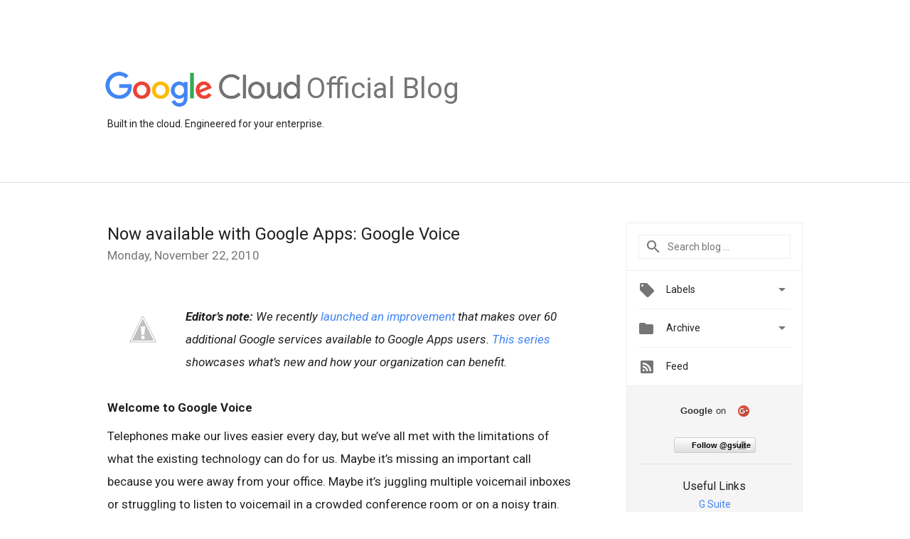

--- FILE ---
content_type: text/html; charset=UTF-8
request_url: https://cloud.googleblog.com/2010/11/now-available-with-google-apps-google_22.html
body_size: 27114
content:
<!DOCTYPE html>
<html class='v2 detail-page' dir='ltr' itemscope='' itemtype='http://schema.org/Blog' lang='en' xmlns='http://www.w3.org/1999/xhtml' xmlns:b='http://www.google.com/2005/gml/b' xmlns:data='http://www.google.com/2005/gml/data' xmlns:expr='http://www.google.com/2005/gml/expr'>
<head>
<link href='https://www.blogger.com/static/v1/widgets/335934321-css_bundle_v2.css' rel='stylesheet' type='text/css'/>
<title>
Official Google Cloud Blog: Now available with Google Apps: Google Voice
</title>
<meta content='width=device-width, height=device-height, minimum-scale=1.0, initial-scale=1.0, user-scalable=0' name='viewport'/>
<meta content='IE=Edge' http-equiv='X-UA-Compatible'/>
<meta content='article' property='og:type'/>
<meta content='Now available with Google Apps: Google Voice' property='og:title'/>
<meta content='https://blogger.googleusercontent.com/img/b/R29vZ2xl/AVvXsEh9qdiw126lyFKa0zMk2w2zBcxw2NghYSbXEC3_r8TJUQwyB91lYihMHPbMIw9n4ZC1DD9JknOPLhGOzCUyCGXBit3heFLnFogbon8hXgZU3H739A9E8aaFSKIqQMypgkXMS_qA_xtoJiY-/s1600/googlelogo_color_200x200.png' property='og:image'/>
<meta content='en_US' property='og:locale'/>
<meta content='https://cloud.googleblog.com/2010/11/now-available-with-google-apps-google_22.html' property='og:url'/>
<meta content='Official Google Cloud Blog' property='og:site_name'/>
<!-- Twitter Card properties -->
<meta content='Official Google Cloud Blog' property='twitter:site'/>
<meta content='Now available with Google Apps: Google Voice' property='twitter:title'/>
<meta content='http://3.bp.blogspot.com/_4S6buKKlhfQ/TOqrDYAhFdI/AAAAAAAAAD8/eNz50aRFT9M/s72-c/app_sphere_voice.png' property='twitter:image'/>
<meta content='summary' name='twitter:card'/>
<meta content='@gsuite' name='twitter:creator'/>
<link href='https://fonts.googleapis.com/css?family=Roboto:400italic,400,500,500italic,700,700italic' rel='stylesheet' type='text/css'/>
<link href='https://fonts.googleapis.com/icon?family=Material+Icons' rel='stylesheet'/>
<script src='https://ajax.googleapis.com/ajax/libs/jquery/1.11.3/jquery.min.js' type='text/javascript'></script>
<!-- End -->
<style id='page-skin-1' type='text/css'><!--
/*
<Group description="Header Color" selector="header">
<Variable name="header.background.color" description="Header Background"
type="color" default="#ffffff"/>
</Group>
*/
.header-outer {
border-bottom: 1px solid #e0e0e0;
background: #ffffff;
}
html, .Label h2, #sidebar .rss a, .BlogArchive h2, .FollowByEmail h2.title, .widget .post h2 {
font-family: Roboto, sans-serif;
}
.plusfollowers h2.title, .post h2.title, .widget h2.title {
font-family: Roboto, sans-serif;
}
.widget-item-control {
height: 100%;
}
.widget.Header, #header {
position: relative;
height: 100%;
width: 100%;
}
}
.widget.Header .header-logo1 {
float: left;
margin-right: 15px;
padding-right: 15px;
border-right: 1px solid #ddd;
}
.header-title h2 {
color: rgba(0,0,0,.54);
display: inline-block;
font-size: 40px;
font-family: Roboto, sans-serif;
font-weight: normal;
line-height: 56px;
vertical-align: top;
margin-left:5px;
}
.header-inner {
background-repeat: no-repeat;
background-position: right 0px;
}
.post-author,
.byline-author {
font-size: 14px;
font-weight: normal;
color: #757575;
color: rgba(0,0,0,.54);
}
.post-content .img-border {
border: 1px solid rgb(235, 235, 235);
padding: 4px;
}
.header-title a {
text-decoration: none !important;
}
pre {
border: 1px solid #bbbbbb;
margin-top: 1em 0 0 0;
padding: 0.99em;
overflow-x: auto;
overflow-y: auto;
}
pre, code {
font-size: 9pt;
background-color: #fafafa;
line-height: 125%;
font-family: monospace;
}
pre, code {
color: #060;
font: 13px/1.54 "courier new",courier,monospace;
}
.header-left .header-logo1 {
width: 128px !important;
}
.header-desc {
line-height: 20px;
margin-top: 8px;
}
.fb-custom img, .twitter-custom img, .gplus-share img {
cursor: pointer;
opacity: 0.54;
}
.fb-custom img:hover, .twitter-custom img:hover, .gplus-share img:hover {
opacity: 0.87;
}
.fb-like {
width: 80px;
}
.post .share {
float: right;
}
#twitter-share{
border: #CCC solid 1px;
border-radius: 3px;
background-image: -webkit-linear-gradient(top,#ffffff,#dedede);
}
.twitter-follow {
background: url(//4.bp.blogspot.com/-8O7VcmcY32o/VSYkC2vUj7I/AAAAAAAAHeU/7mzo-JFgTgk/s1600/twitter-bird.png) no-repeat left center;
padding-left: 18px;
font: normal normal normal 11px/18px 'Helvetica Neue',Arial,sans-serif;
font-weight: bold;
text-shadow: 0 1px 0 rgba(255,255,255,.5);
cursor: pointer;
margin-bottom: 10px;
}
.twitter-fb {
padding-top: 2px;
}
.fb-follow-button  {
background: -webkit-linear-gradient(#4c69ba, #3b55a0);
background: -moz-linear-gradient(#4c69ba, #3b55a0);
background: linear-gradient(#4c69ba, #3b55a0);
border-radius: 2px;
height: 18px;
padding: 4px 0 0 3px;
width: 57px;
border: #4c69ba solid 1px;
}
.fb-follow-button a {
text-decoration: none !important;
text-shadow: 0 -1px 0 #354c8c;
text-align: center;
white-space: nowrap;
font-size: 11px;
color: white;
vertical-align: top;
}
.fb-follow-button a:visited {
color: white;
}
.fb-follow {
padding: 0px 5px 3px 0px;
width: 14px;
vertical-align: bottom;
}
.gplus-wrapper {
margin-top: 3px;
display: inline-block;
vertical-align: top;
}
.twitter-custom, .gplus-share {
margin-right: 12px;
}
.fb-follow-button{
margin: 10px auto;
}
/** CUSTOM CODE **/

--></style>
<style id='template-skin-1' type='text/css'><!--
.header-outer {
clear: both;
}
.header-inner {
margin: auto;
padding: 0px;
}
.footer-outer {
background: #f5f5f5;
clear: both;
margin: 0;
}
.footer-inner {
margin: auto;
padding: 0px;
}
.footer-inner-2 {
/* Account for right hand column elasticity. */
max-width: calc(100% - 248px);
}
.google-footer-outer {
clear: both;
}
.cols-wrapper, .google-footer-outer, .footer-inner, .header-inner {
max-width: 978px;
margin-left: auto;
margin-right: auto;
}
.cols-wrapper {
margin: auto;
clear: both;
margin-top: 60px;
margin-bottom: 60px;
overflow: hidden;
}
.col-main-wrapper {
float: left;
width: 100%;
}
.col-main {
margin-right: 278px;
max-width: 660px;
}
.col-right {
float: right;
width: 248px;
margin-left: -278px;
}
/* Tweaks for layout mode. */
body#layout .google-footer-outer {
display: none;
}
body#layout .header-outer, body#layout .footer-outer {
background: none;
}
body#layout .header-inner {
height: initial;
}
body#layout .cols-wrapper {
margin-top: initial;
margin-bottom: initial;
}
--></style>
<!-- start all head -->
<meta content='text/html; charset=UTF-8' http-equiv='Content-Type'/>
<meta content='blogger' name='generator'/>
<link href='https://cloud.googleblog.com/favicon.ico' rel='icon' type='image/x-icon'/>
<link href='https://cloud.googleblog.com/2010/11/now-available-with-google-apps-google_22.html' rel='canonical'/>
<link rel="alternate" type="application/atom+xml" title="Official Google Cloud Blog - Atom" href="https://cloud.googleblog.com/feeds/posts/default" />
<link rel="alternate" type="application/rss+xml" title="Official Google Cloud Blog - RSS" href="https://cloud.googleblog.com/feeds/posts/default?alt=rss" />
<link rel="service.post" type="application/atom+xml" title="Official Google Cloud Blog - Atom" href="https://www.blogger.com/feeds/6567687196385815607/posts/default" />

<link rel="alternate" type="application/atom+xml" title="Official Google Cloud Blog - Atom" href="https://cloud.googleblog.com/feeds/6601635550902539040/comments/default" />
<!--Can't find substitution for tag [blog.ieCssRetrofitLinks]-->
<link href='http://3.bp.blogspot.com/_4S6buKKlhfQ/TOqrDYAhFdI/AAAAAAAAAD8/eNz50aRFT9M/app_sphere_voice.png' rel='image_src'/>
<meta content='https://cloud.googleblog.com/2010/11/now-available-with-google-apps-google_22.html' property='og:url'/>
<meta content='Now available with Google Apps: Google Voice' property='og:title'/>
<meta content='Editor’s note:  We recently launched an improvement  that makes over 60 additional Google services available to Google Apps users. This seri...' property='og:description'/>
<meta content='//3.bp.blogspot.com/_4S6buKKlhfQ/TOqrDYAhFdI/AAAAAAAAAD8/eNz50aRFT9M/w1200-h630-p-k-no-nu/app_sphere_voice.png' property='og:image'/>
<!-- end all head -->
<base target='_self'/>
<style>
      html {
        font-family: Roboto, sans-serif;
        -moz-osx-font-smoothing: grayscale;
        -webkit-font-smoothing: antialiased;
      }
      body {
        padding: 0;
        /* This ensures that the scroll bar is always present, which is needed */
        /* because content render happens after page load; otherwise the header */
        /* would "bounce" in-between states. */
        min-height: 150%;
      }
      h2 {
        font-size: 16px;
      }
      h1, h2, h3, h4, h5 {
        line-height: 2em;
      }
      html, h4, h5, h6 {
        font-size: 14px;
      }
      a, a:visited {
        color: #4184F3;
        text-decoration: none;
      }
      a:focus, a:hover, a:active {
        text-decoration: none;
      }
      .Header {
        margin-top: 15px;
      }
      .Header h1 {
        font-size: 32px;
        font-weight: 300;
        line-height: 32px;
        height: 42px;
      }
      .header-inner .Header .titlewrapper {
        padding: 0;
        margin-top: 30px;
      }
      .header-inner .Header .descriptionwrapper {
        padding: 0;
        margin: 0;
      }
      .cols-wrapper {
        margin-top: 56px;
      }
      .header-outer, .cols-wrapper, .footer-outer, .google-footer-outer {
        padding: 0 60px;
      }
      .header-inner {
        height: 256px;
        position: relative;
      }
      html, .header-inner a {
        color: #212121;
        color: rgba(0,0,0,.87);
      }
      .header-inner .google-logo {
        display: inline-block;
        background-size: contain;
        z-index: 1;
        height: 50px;
        overflow: hidden;
        margin-top: 4px;
      }
      .header-left {
        position: absolute;
        top: 50%;
        -webkit-transform: translateY(-50%);
        transform: translateY(-50%);
        margin-top: 12px;
        width: 100%;
      }
      .google-logo {
        margin-left: -4px;
      }
      #google-footer {
        position: relative;
        font-size: 13px;
        list-style: none;
        text-align: right;
      }
      #google-footer a {
        color: #444;
      }
      #google-footer ul {
        margin: 0;
        padding: 0;
        height: 144px;
        line-height: 144px;
      }
      #google-footer ul li {
        display: inline;
      }
      #google-footer ul li:before {
        color: #999;
        content: "\00b7";
        font-weight: bold;
        margin: 5px;
      }
      #google-footer ul li:first-child:before {
        content: '';
      }
      #google-footer .google-logo-dark {
        left: 0;
        margin-top: -16px;
        position: absolute;
        top: 50%;
      }
      /** Sitemap links. **/
      .footer-inner-2 {
        font-size: 14px;
        padding-top: 42px;
        padding-bottom: 74px;
      }
      .footer-inner-2 .HTML h2 {
        color: #212121;
        color: rgba(0,0,0,.87);
        font-size: 14px;
        font-weight: 500;
        padding-left: 0;
        margin: 10px 0;
      }
      .footer-inner-2 .HTML ul {
        font-weight: normal;
        list-style: none;
        padding-left: 0;
      }
      .footer-inner-2 .HTML li {
        line-height: 24px;
        padding: 0;
      }
      .footer-inner-2 li a {
        color: rgba(65,132,243,.87);
      }
      /** Archive widget. **/
      .BlogArchive {
        font-size: 13px;
        font-weight: normal;
      }
      .BlogArchive .widget-content {
        display: none;
      }
      .BlogArchive h2, .Label h2 {
        color: #4184F3;
        text-decoration: none;
      }
      .BlogArchive .hierarchy li {
        display: inline-block;
      }
      /* Specificity needed here to override widget CSS defaults. */
      .BlogArchive #ArchiveList ul li, .BlogArchive #ArchiveList ul ul li {
        margin: 0;
        padding-left: 0;
        text-indent: 0;
      }
      .BlogArchive .intervalToggle {
        cursor: pointer;
      }
      .BlogArchive .expanded .intervalToggle .new-toggle {
        -ms-transform: rotate(180deg);
        transform: rotate(180deg);
      }
      .BlogArchive .new-toggle {
        float: right;
        padding-top: 3px;
        opacity: 0.87;
      }
      #ArchiveList {
        text-transform: uppercase;
      }
      #ArchiveList .expanded > ul:last-child {
        margin-bottom: 16px;
      }
      #ArchiveList .archivedate {
        width: 100%;
      }
      /* Months */
      .BlogArchive .items {
        max-width: 150px;
        margin-left: -4px;
      }
      .BlogArchive .expanded .items {
        margin-bottom: 10px;
        overflow: hidden;
      }
      .BlogArchive .items > ul {
        float: left;
        height: 32px;
      }
      .BlogArchive .items a {
        padding: 0 4px;
      }
      .Label {
        font-size: 13px;
        font-weight: normal;
      }
      .sidebar-icon {
        display: inline-block;
        width: 24px;
        height: 24px;
        vertical-align: middle;
        margin-right: 12px;
        margin-top: -1px
      }
      .Label a {
        margin-right: 4px;
      }
      .Label .widget-content {
        display: none;
      }
      .FollowByEmail {
        font-size: 13px;
        font-weight: normal;
      }
      .FollowByEmail h2 {
        background: url("[data-uri]");
        background-repeat: no-repeat;
        background-position: 0 50%;
        text-indent: 30px;
      }
      .FollowByEmail .widget-content {
        display: none;
      }
      .searchBox input {
        border: 1px solid #eee;
        color: #212121;
        color: rgba(0,0,0,.87);
        font-size: 14px;
        padding: 8px 8px 8px 40px;
        width: 164px;
        font-family: Roboto, sans-serif;
        background: url("https://www.gstatic.com/images/icons/material/system/1x/search_grey600_24dp.png") 8px center no-repeat;
      }
      .searchBox ::-webkit-input-placeholder { /* WebKit, Blink, Edge */
        color:    rgba(0,0,0,.54);
      }
      .searchBox :-moz-placeholder { /* Mozilla Firefox 4 to 18 */
        color:    #000;
        opacity:  0.54;
      }
      .searchBox ::-moz-placeholder { /* Mozilla Firefox 19+ */
        color:    #000;
        opacity:  0.54;
      }
      .searchBox :-ms-input-placeholder { /* Internet Explorer 10-11 */
        color:    #757575;
      }
      .widget-item-control {
        margin-top: 0px;
      }
      .section {
        margin: 0;
        padding: 0;
      }
      #sidebar-top {
        border: 1px solid #eee;
      }
      #sidebar-top > div {
        margin: 16px 0;
      }
      .widget ul {
        line-height: 1.6;
      }
      /*main post*/
      .post {
        margin-bottom:30px;
      }
      #main .post .title {
        margin: 0;
      }
      #main .post .title a {
        color: #212121;
        color: rgba(0,0,0,.87);
        font-weight: normal;
        font-size: 24px;
      }
      #main .post .title a:hover {
        text-decoration:none;
        color:#4184F3;
      }
      .message,  #main .post .post-header {
        margin: 0;
        padding: 0;
      }
      #main .post .post-header .caption, #main .post .post-header .labels-caption,  #main .post .post-footer .caption, #main .post .post-footer .labels-caption {
        color: #444;
        font-weight: 500;
      }
      #main .tr-caption-container td {
        text-align: left;
      }
      #main .post .tr-caption {
        color: #757575;
        color: rgba(0,0,0,.54);
        display: block;
        max-width: 560px;
        padding-bottom: 20px;
      }
      #main .post .tr-caption-container {
        line-height: 24px;
        margin: -1px 0 0 0 !important;
        padding: 4px 0;
        text-align: left;
      }
      #main .post .post-header .published{
        font-size:11px;
        font-weight:bold;
      }
      .post-header .publishdate {
        font-size: 17px;
        font-weight:normal;
        color: #757575;
        color: rgba(0,0,0,.54);
      }
      #main .post .post-footer{
        font-size:12px;
        padding-bottom: 21px;
      }
      .label-footer {
        margin-bottom: 12px;
        margin-top: 12px;
      }
      .comment-img {
        margin-right: 16px;
        opacity: 0.54;
        vertical-align: middle;
      }
      #main .post .post-header .published {
        margin-bottom: 40px;
        margin-top: -2px;
      }
      .post .post-content {
        color: #212121;
        color: rgba(0,0,0,.87);
        font-size: 17px;
        margin: 25px 0 36px 0;
        line-height: 32px;
      }
      .post-body .post-content ul, .post-body .post-content ol {
        margin: 16px 0;
        padding: 0 48px;
      }
      .post-summary {
        display: none;
      }
      /* Another old-style caption. */
      .post-content div i, .post-content div + i {
        font-size: 14px;
        font-style: normal;
        color: #757575;
        color: rgba(0,0,0,.54);
        display: block;
        line-height: 24px;
        margin-bottom: 16px;
        text-align: left;
      }
      /* Another old-style caption (with link) */
      .post-content a > i {
        color: #4184F3 !important;
      }
      /* Old-style captions for images. */
      .post-content .separator + div:not(.separator) {
        margin-top: -16px;
      }
      /* Capture section headers. */
      .post-content br + br + b, .post-content .space + .space + b, .post-content .separator + b {
        display: inline-block;
        margin-bottom: 8px;
        margin-top: 24px;
      }
      .post-content li {
        line-height: 32px;
      }
      /* Override all post images/videos to left align. */
      .post-content .separator, .post-content > div {
        text-align: left;
      }
      .post-content .separator > a, .post-content .separator > span {
        margin-left: 0 !important;
      }
      .post-content img {
        max-width: 100%;
        height: auto;
        width: auto;
      }
      .post-content .tr-caption-container img {
        margin-bottom: 12px;
      }
      .post-content iframe, .post-content embed {
        max-width: 100%;
      }
      .post-content .carousel-container {
        margin-bottom: 48px;
      }
      #main .post-content b {
        font-weight: 500;
      }
      /* These are the main paragraph spacing tweaks. */
      #main .post-content br {
        content: ' ';
        display: block;
        padding: 4px;
      }
      .post-content .space {
        display: block;
        height: 8px;
      }
      .post-content iframe + .space, .post-content iframe + br {
        padding: 0 !important;
      }
      #main .post .jump-link {
        margin-bottom:10px;
      }
      .post-content img, .post-content iframe {
        margin: 30px 0 20px 0;
      }
      .post-content > img:first-child, .post-content > iframe:first-child {
        margin-top: 0;
      }
      .col-right .section {
        padding: 0 16px;
      }
      #aside {
        background:#fff;
        border:1px solid #eee;
        border-top: 0;
      }
      #aside .widget {
        margin:0;
      }
      #aside .widget h2, #ArchiveList .toggle + a.post-count-link {
        color: #212121;
        color: rgba(0,0,0,.87);
        font-weight: 400 !important;
        margin: 0;
      }
      #ArchiveList .toggle {
        float: right;
      }
      #ArchiveList .toggle .material-icons {
        padding-top: 4px;
      }
      #sidebar .tab {
        cursor: pointer;
      }
      #sidebar .tab .arrow {
        display: inline-block;
        float: right;
      }
      #sidebar .tab .icon {
        display: inline-block;
        vertical-align: top;
        height: 24px;
        width: 24px;
        margin-right: 13px;
        margin-left: -1px;
        margin-top: 1px;
        color: #757575;
        color: rgba(0,0,0,.54);
      }
      #sidebar .widget-content > :first-child {
        padding-top: 8px;
      }
      #sidebar .active .tab .arrow {
        -ms-transform: rotate(180deg);
        transform: rotate(180deg);
      }
      #sidebar .arrow {
        color: #757575;
        color: rgba(0,0,0,.54);
      }
      #sidebar .widget h2 {
        font-size: 14px;
        line-height: 24px;
        display: inline-block;
      }
      #sidebar .widget .BlogArchive {
        padding-bottom: 8px;
      }
      #sidebar .widget {
        border-bottom: 1px solid #eee;
        box-shadow: 0px 1px 0 white;
        margin-bottom: 0;
        padding: 14px 0;
        min-height: 20px;
      }
      #sidebar .widget:last-child {
        border-bottom: none;
        box-shadow: none;
        margin-bottom: 0;
      }
      #sidebar ul {
        margin: 0;
        padding: 0;
      }
      #sidebar ul li {
        list-style:none;
        padding:0;
      }
      #sidebar ul li a {
        line-height: 32px;
      }
      #sidebar .archive {
        background-image: url("[data-uri]");
        height: 24px;
        line-height: 24px;
        padding-left: 30px;
      }
      #sidebar .labels {
        background-image: url("[data-uri]");
        height: 20px;
        line-height: 20px;
        padding-left: 30px;
      }
      #sidebar .rss a {
        background-image: url("[data-uri]");
      }
      #sidebar .subscription a {
        background-image: url("[data-uri]");
      }
      #sidebar-bottom {
        background: #f5f5f5;
        border-top:1px solid #eee;
      }
      #sidebar-bottom .widget {
        border-bottom: 1px solid #e0e0e0;
        padding: 15px 0;
        text-align: center;
      }
      #sidebar-bottom > div:last-child {
        border-bottom: 0;
      }
      #sidebar-bottom .text {
        line-height: 20px;
      }
      /* Home, forward, and backward pagination. */
      .blog-pager {
        border-top : 1px #e0e0e0 solid;
        padding-top: 10px;
        margin-top: 15px;
        text-align: right !important;
      }
      #blog-pager {
        margin-botom: 0;
        margin-top: -14px;
        padding: 16px 0 0 0;
      }
      #blog-pager a {
        display: inline-block;
      }
      .blog-pager i.disabled {
        opacity: 0.2 !important;
      }
      .blog-pager i {
        color: black;
        margin-left: 16px;
        opacity: 0.54;
      }
      .blog-pager i:hover, .blog-pager i:active {
        opacity: 0.87;
      }
      #blog-pager-older-link, #blog-pager-newer-link {
        float: none;
      }
      .gplus-profile {
        background-color: #fafafa;
        border: 1px solid #eee;
        overflow: hidden;
        width: 212px;
      }
      .gplus-profile-inner {
        margin-left: -1px;
        margin-top: -1px;
      }
      /* Sidebar follow buttons. */
      .followgooglewrapper {
        padding: 12px 0 0 0;
      }
      .loading {
        visibility: hidden;
      }
      .detail-page .post-footer .cmt_iframe_holder {
        padding-top: 40px !important;
      }
      /** Desktop **/
      @media (max-width: 900px) {
        .col-right {
          display: none;
        }
        .col-main {
          margin-right: 0;
          min-width: initial;
        }
        .footer-outer {
          display: none;
        }
        .cols-wrapper {
          min-width: initial;
        }
        .google-footer-outer {
          background-color: #f5f5f5;
        }
      }
      /** Tablet **/
      @media (max-width: 712px) {
        .header-outer, .cols-wrapper, .footer-outer, .google-footer-outer {
          padding: 0 40px;
        }
      }
      /* An extra breakpoint accommodating for long blog titles. */
      @media (max-width: 600px) {
        .header-left {
          height: 100%;
          top: inherit;
          margin-top: 0;
          -webkit-transform: initial;
          transform: initial;
        }
        .header-title {
          margin-top: 18px;
        }
        .header-inner .google-logo {
          height: 40px;
          margin-top: 3px;
        }
        .header-inner .google-logo img {
          height: 35px;
        }
        .header-title h2 {
          font-size: 32px;
          line-height: 36px;
        }
        .header-desc {
          bottom: 24px;
          position: absolute;
        }
      }
      /** Mobile/small desktop window; also landscape. **/
      @media (max-width: 480px), (max-height: 480px) {
        .header-outer, .cols-wrapper, .footer-outer, .google-footer-outer {
          padding: 0 16px;
        }
        .cols-wrapper {
          margin-top: 0;
        }
        .post-header .publishdate, .post .post-content {
          font-size: 16px;
        }
        .post .post-content {
          line-height: 28px;
          margin-bottom: 30px;
        }
        .post {
          margin-top: 30px;
        }
        .byline-author {
          display: block;
          font-size: 12px;
          line-height: 24px;
          margin-top: 6px;
        }
        #main .post .title a {
          font-weight: 500;
          color: #4c4c4c;
          color: rgba(0,0,0,.70);
        }
        #main .post .post-header {
          padding-bottom: 12px;
        }
        #main .post .post-header .published {
          margin-bottom: -8px;
          margin-top: 3px;
        }
        .post .read-more {
          display: block;
          margin-top: 14px;
        }
        .post .tr-caption {
          font-size: 12px;
        }
        #main .post .title a {
          font-size: 20px;
          line-height: 30px;
        }
        .post-content iframe {
          /* iframe won't keep aspect ratio when scaled down. */
          max-height: 240px;
        }
        .post-content .separator img, .post-content .tr-caption-container img, .post-content iframe {
          margin-left: -16px;
          max-width: inherit;
          width: calc(100% + 32px);
        }
        .post-content table, .post-content td {
          width: 100%;
        }
        #blog-pager {
          margin: 0;
          padding: 16px 0;
        }
        /** List page tweaks. **/
        .list-page .post-original {
          display: none;
        }
        .list-page .post-summary {
          display: block;
        }
        .list-page .comment-container {
          display: none;
        } 
        .list-page #blog-pager {
          padding-top: 0;
          border: 0;
          margin-top: -8px;
        }
        .list-page .label-footer {
          display: none;
        }
        .list-page #main .post .post-footer {
          border-bottom: 1px solid #eee;
          margin: -16px 0 0 0;
          padding: 0 0 20px 0;
        }
        .list-page .post .share {
          display: none;
        }
        /** Detail page tweaks. **/
        .detail-page .post-footer .cmt_iframe_holder {
          padding-top: 32px !important;
        }
        .detail-page .label-footer {
          margin-bottom: 0;
        }
        .detail-page #main .post .post-footer {
          padding-bottom: 0;
        }
        .detail-page #comments {
          display: none;
        }
      }
      [data-about-pullquote], [data-is-preview], [data-about-syndication] {
        display: none;
      }
    </style>
<noscript>
<style>
        .loading { visibility: visible }</style>
</noscript>
<script type='text/javascript'>
        (function(i,s,o,g,r,a,m){i['GoogleAnalyticsObject']=r;i[r]=i[r]||function(){
        (i[r].q=i[r].q||[]).push(arguments)},i[r].l=1*new Date();a=s.createElement(o),
        m=s.getElementsByTagName(o)[0];a.async=1;a.src=g;m.parentNode.insertBefore(a,m)
        })(window,document,'script','https://www.google-analytics.com/analytics.js','ga');
        ga('create', 'UA-18038-3', 'auto', 'blogger');
        ga('blogger.send', 'pageview');
      </script>
<link href='https://www.blogger.com/dyn-css/authorization.css?targetBlogID=6567687196385815607&amp;zx=c4f95348-cfa9-45f8-a71e-a0a7a7dc719d' media='none' onload='if(media!=&#39;all&#39;)media=&#39;all&#39;' rel='stylesheet'/><noscript><link href='https://www.blogger.com/dyn-css/authorization.css?targetBlogID=6567687196385815607&amp;zx=c4f95348-cfa9-45f8-a71e-a0a7a7dc719d' rel='stylesheet'/></noscript>
<meta name='google-adsense-platform-account' content='ca-host-pub-1556223355139109'/>
<meta name='google-adsense-platform-domain' content='blogspot.com'/>

</head>
<body>
<script type='text/javascript'>
      //<![CDATA[
      var axel = Math.random() + "";
      var a = axel * 10000000000000;
      document.write('<iframe src="https://2542116.fls.doubleclick.net/activityi;src=2542116;type=gblog;cat=googl0;ord=ord=' + a + '?" width="1" height="1" frameborder="0" style="display:none"></iframe>');
      //]]>
    </script>
<noscript>
<img alt='' height='1' src='https://ad.doubleclick.net/ddm/activity/src=2542116;type=gblog;cat=googl0;ord=1?' width='1'/>
</noscript>
<!-- Header -->
<div class='header-outer'>
<div class='header-inner'>
<div class='section' id='header'><div class='widget Header' data-version='1' id='Header1'>
<div class='header-left'>
<div class='header-title'>
<a class='google-logo' href='https://cloud.googleblog.com/'>
<img height="50" src="//3.bp.blogspot.com/-a3v4BOp6LoU/V-y9lFzsb_I/AAAAAAAATGY/aD_EUNu9X4MHVu3ScQH38S2yvyNAVON9ACK4B/s1600/logo_lockup_cloud_color.png">
</a>
<a href='/.'>
<h2>
            Official Blog
          </h2>
</a>
</div>
<div class='header-desc'>
Built in the cloud. Engineered for your enterprise.
</div>
</div>
</div></div>
</div>
</div>
<!-- all content wrapper start -->
<div class='cols-wrapper loading'>
<div class='col-main-wrapper'>
<div class='col-main'>
<div class='section' id='main'><div class='widget Blog' data-version='1' id='Blog1'>
<div class='post' data-id='6601635550902539040' itemscope='' itemtype='http://schema.org/BlogPosting'>
<h2 class='title' itemprop='name'>
<a href='https://cloud.googleblog.com/2010/11/now-available-with-google-apps-google_22.html' itemprop='url' title='Now available with Google Apps: Google Voice'>
Now available with Google Apps: Google Voice
</a>
</h2>
<div class='post-header'>
<div class='published'>
<span class='publishdate' itemprop='datePublished'>
Monday, November 22, 2010
</span>
</div>
</div>
<div class='post-body'>
<div class='post-content' itemprop='articleBody'>
<script type='text/template'>
                          <a href="//3.bp.blogspot.com/_4S6buKKlhfQ/TOqrDYAhFdI/AAAAAAAAAD8/eNz50aRFT9M/s1600/app_sphere_voice.png"><img alt="" border="0" id="BLOGGER_PHOTO_ID_5542430365905393106" src="//3.bp.blogspot.com/_4S6buKKlhfQ/TOqrDYAhFdI/AAAAAAAAAD8/eNz50aRFT9M/app_sphere_voice.png" style="float:left; margin:0 10px 10px 0;cursor:pointer; cursor:hand;width: 100px;"></a><br /><br /><span style="font-style:italic;"><span style="font-weight:bold;">Editor&#8217;s note:</span> We recently <a href="http://googleenterprise.blogspot.com/2010/11/ten-times-more-applications-for-google.html">launched an improvement</a> that makes over 60 additional Google services available to Google Apps users. <a href="http://googleenterprise.blogspot.com/search/label/%23moregoogleapps">This series</a> showcases what&#8217;s new and how your organization can benefit.</span><br /><br /><br /><br /><span style="font-weight:bold;">Welcome to Google Voice</span><br />Telephones make our lives easier every day, but we&#8217;ve all met with the limitations of what the existing technology can do for us. Maybe it&#8217;s missing an important call because you were away from your office. Maybe it&#8217;s juggling multiple voicemail inboxes or struggling to listen to voicemail in a crowded conference room or on a noisy train. Maybe its wishing you could set up a conference call right from your mobile phone and connect with colleagues instantly. <br /><br />Now, Google Apps users can move beyond these limitation and use their telephones in new and more flexible ways by using Google Voice with their Google Apps accounts.<br /><br /><a href="//www.google.com/voice">Google Voice</a> is about giving you more control over your communications, regardless of which phone or carrier you use. Here&#8217;s a little bit about how it works:<br /><ul><li>A Google Voice number is tied to you (not to a single device) and can ring all of your phones. This means when someone calls your Google Voice number, you can choose to have it ring your work phone, home phone, mobile phone, or all of them at once, so you&#8217;ll never miss a call again. </li><br /><li>Google Voice makes voicemail as easy as email by transcribing your voicemail messages and storing them all in one place, along with your SMS messages, for as long as you like. You&#8217;ve long had the ability to quickly scan email messages as they arrive, and Google Voice now brings this same flexibility to voicemail.</li><br /><li>With Google Voice you can switch phones in the middle of a call, so you can continue a conversation that you started on your desk phone from your mobile when you need to get going.</li><br /><li>You can also customize call settings based on who&#8217;s calling. Google Voice lets you choose which phones ring based on the caller, which voicemail greeting is played if you don&#8217;t answer, and allows you to block certain numbers or send them straight to voicemail. For example, with this functionality you could direct most calls to your desk phone, but also ring your mobile when an important customer calls, as well as serve different voicemail greetings to that customer than you do to your coworkers or suppliers.</li></ul><br /><object height="328" width="540"><param name="movie" value="//www.youtube.com/v/cOZU7BOeQ58?fs=1&amp;hl=en_US"></param><param name="allowFullScreen" value="true"></param><param name="allowscriptaccess" value="always"></param><embed src="//www.youtube.com/v/cOZU7BOeQ58?fs=1&amp;hl=en_US" type="application/x-shockwave-flash" allowscriptaccess="always" allowfullscreen="true" width="540" height="328"></embed></object><br /><br />Just like Google Apps, Google Voice runs in Google&#8217;s cloud so it can be accessed online, even when you are away from your phone.<br /><br /><span style="font-weight:bold;">Learn more and get started</span><br /><a href="//www.google.com/voice">Google Voice</a> can be enabled by your domain administrator from the Google Apps Control Panel at <span style="font-weight:bold;">https://www.google.com/a/[your_domain.com]</span> (replace [your_domain.com] with your actual domain name). If your organization isn&#8217;t using Google Apps yet, you can learn more and sign up today at <a href="//www.google.com/apps/more/#utm_campaign=launch&amp;utm_medium=blog&amp;utm_source=en-blog-na-us-gaplusfollow-entblog&amp;utm_term=voice">http://www.google.com/apps/more</a>.<br /><br />For more information, you can visit the <a href="//www.google.com/googlevoice/about.html">Google Voice overview page</a> to see video explanations of the key features or take a look at our <a href="//www.google.com/support/voice/">Help Center</a> for details instructions. You can also follow the latest product news and features on the <a href="http://googlevoiceblog.blogspot.com/">Google Voice Blog</a>.<br /><br /><span style="font-weight:bold;">Share your story</span><br />Have you already started using Google Voice at your organization, or plan to now that it&#8217;s available? Please <a href="https://spreadsheets.google.com/a/google.com/viewform?formkey=dGxzc2luMWx1Ti1xejJhSmhreDNKeUE6MA&amp;entry_18=Google+Voice&amp;entry_24=You+linked+to+this+form+from+a+post+about+using+Google+Voice+with+Google+Apps.+If+you+have+a+story+about+using+Google+Voice+at+your+orginization+we+would+love+to+hear+it!">share your story</a> and your organization could be <a href="http://googleenterprise.blogspot.com/2010/10/be-next-gone-google-ad.html">featured in the next Gone Google ad campaign</a>!<br /><br /><br /><span class="byline-author">Posted by Vincent Paquet, Product Manager, Google Voice</span><br /><br /><span style="font-style:italic;">Note: Google Voice is only available in the U.S.</span>
                        </script>
<noscript>
<a href="//3.bp.blogspot.com/_4S6buKKlhfQ/TOqrDYAhFdI/AAAAAAAAAD8/eNz50aRFT9M/s1600/app_sphere_voice.png"><img alt="" border="0" id="BLOGGER_PHOTO_ID_5542430365905393106" src="//3.bp.blogspot.com/_4S6buKKlhfQ/TOqrDYAhFdI/AAAAAAAAAD8/eNz50aRFT9M/app_sphere_voice.png" style="float:left; margin:0 10px 10px 0;cursor:pointer; cursor:hand;width: 100px;"></a><br /><br /><span style="font-style:italic;"><span style="font-weight:bold;">Editor&#8217;s note:</span> We recently <a href="http://googleenterprise.blogspot.com/2010/11/ten-times-more-applications-for-google.html">launched an improvement</a> that makes over 60 additional Google services available to Google Apps users. <a href="http://googleenterprise.blogspot.com/search/label/%23moregoogleapps">This series</a> showcases what&#8217;s new and how your organization can benefit.</span><br /><br /><br /><br /><span style="font-weight:bold;">Welcome to Google Voice</span><br />Telephones make our lives easier every day, but we&#8217;ve all met with the limitations of what the existing technology can do for us. Maybe it&#8217;s missing an important call because you were away from your office. Maybe it&#8217;s juggling multiple voicemail inboxes or struggling to listen to voicemail in a crowded conference room or on a noisy train. Maybe its wishing you could set up a conference call right from your mobile phone and connect with colleagues instantly. <br /><br />Now, Google Apps users can move beyond these limitation and use their telephones in new and more flexible ways by using Google Voice with their Google Apps accounts.<br /><br /><a href="//www.google.com/voice">Google Voice</a> is about giving you more control over your communications, regardless of which phone or carrier you use. Here&#8217;s a little bit about how it works:<br /><ul><li>A Google Voice number is tied to you (not to a single device) and can ring all of your phones. This means when someone calls your Google Voice number, you can choose to have it ring your work phone, home phone, mobile phone, or all of them at once, so you&#8217;ll never miss a call again. </li><br /><li>Google Voice makes voicemail as easy as email by transcribing your voicemail messages and storing them all in one place, along with your SMS messages, for as long as you like. You&#8217;ve long had the ability to quickly scan email messages as they arrive, and Google Voice now brings this same flexibility to voicemail.</li><br /><li>With Google Voice you can switch phones in the middle of a call, so you can continue a conversation that you started on your desk phone from your mobile when you need to get going.</li><br /><li>You can also customize call settings based on who&#8217;s calling. Google Voice lets you choose which phones ring based on the caller, which voicemail greeting is played if you don&#8217;t answer, and allows you to block certain numbers or send them straight to voicemail. For example, with this functionality you could direct most calls to your desk phone, but also ring your mobile when an important customer calls, as well as serve different voicemail greetings to that customer than you do to your coworkers or suppliers.</li></ul><br /><object height="328" width="540"><param name="movie" value="//www.youtube.com/v/cOZU7BOeQ58?fs=1&amp;hl=en_US"></param><param name="allowFullScreen" value="true"></param><param name="allowscriptaccess" value="always"></param><embed src="//www.youtube.com/v/cOZU7BOeQ58?fs=1&amp;hl=en_US" type="application/x-shockwave-flash" allowscriptaccess="always" allowfullscreen="true" width="540" height="328"></embed></object><br /><br />Just like Google Apps, Google Voice runs in Google&#8217;s cloud so it can be accessed online, even when you are away from your phone.<br /><br /><span style="font-weight:bold;">Learn more and get started</span><br /><a href="//www.google.com/voice">Google Voice</a> can be enabled by your domain administrator from the Google Apps Control Panel at <span style="font-weight:bold;">https://www.google.com/a/[your_domain.com]</span> (replace [your_domain.com] with your actual domain name). If your organization isn&#8217;t using Google Apps yet, you can learn more and sign up today at <a href="//www.google.com/apps/more/#utm_campaign=launch&amp;utm_medium=blog&amp;utm_source=en-blog-na-us-gaplusfollow-entblog&amp;utm_term=voice">http://www.google.com/apps/more</a>.<br /><br />For more information, you can visit the <a href="//www.google.com/googlevoice/about.html">Google Voice overview page</a> to see video explanations of the key features or take a look at our <a href="//www.google.com/support/voice/">Help Center</a> for details instructions. You can also follow the latest product news and features on the <a href="http://googlevoiceblog.blogspot.com/">Google Voice Blog</a>.<br /><br /><span style="font-weight:bold;">Share your story</span><br />Have you already started using Google Voice at your organization, or plan to now that it&#8217;s available? Please <a href="https://spreadsheets.google.com/a/google.com/viewform?formkey=dGxzc2luMWx1Ti1xejJhSmhreDNKeUE6MA&amp;entry_18=Google+Voice&amp;entry_24=You+linked+to+this+form+from+a+post+about+using+Google+Voice+with+Google+Apps.+If+you+have+a+story+about+using+Google+Voice+at+your+orginization+we+would+love+to+hear+it!">share your story</a> and your organization could be <a href="http://googleenterprise.blogspot.com/2010/10/be-next-gone-google-ad.html">featured in the next Gone Google ad campaign</a>!<br /><br /><br /><span class="byline-author">Posted by Vincent Paquet, Product Manager, Google Voice</span><br /><br /><span style="font-style:italic;">Note: Google Voice is only available in the U.S.</span>
</noscript>
</div>
</div>
<div class='share'>
<span class='gplus-share social-wrapper' data-href='https://plus.google.com/share?url=https://cloud.googleblog.com/2010/11/now-available-with-google-apps-google_22.html'>
<img alt='Share on Google+' height='24' src='https://www.gstatic.com/images/branding/google_plus/2x/ic_w_post_gplus_black_24dp.png' width='24'/>
</span>
<span class='twitter-custom social-wrapper' data-href='http://twitter.com/share?text=Official Google Cloud Blog:Now available with Google Apps: Google Voice&url=https://cloud.googleblog.com/2010/11/now-available-with-google-apps-google_22.html&via=gsuite'>
<img alt='Share on Twitter' height='24' src='https://www.gstatic.com/images/icons/material/system/2x/post_twitter_black_24dp.png' width='24'/>
</span>
<span class='fb-custom social-wrapper' data-href='https://www.facebook.com/sharer.php?u=https://cloud.googleblog.com/2010/11/now-available-with-google-apps-google_22.html'>
<img alt='Share on Facebook' height='24' src='https://www.gstatic.com/images/icons/material/system/2x/post_facebook_black_24dp.png' width='24'/>
</span>
</div>
<div class='post-footer'>
<div class='cmt_iframe_holder' data-href='https://cloud.googleblog.com/2010/11/now-available-with-google-apps-google_22.html' data-viewtype='FILTERED_POSTMOD'></div>
<a href='https://plus.google.com/112374322230920073195' rel='author' style='display:none;'>
                        Google
                      </a>
<div class='label-footer'>
<span class='labels-caption'>
Labels:
</span>
<span class='labels'>
<a class='label' href='https://cloud.googleblog.com/search/label/%23innovationupgrade' rel='tag'>
#innovationupgrade
</a>

                                ,
                              
<a class='label' href='https://cloud.googleblog.com/search/label/%23moregoogleapps' rel='tag'>
#moregoogleapps
</a>

                                ,
                              
<a class='label' href='https://cloud.googleblog.com/search/label/Google%20Apps' rel='tag'>
Google Apps
</a>
</span>
</div>
</div>
</div>
<div class='blog-pager' id='blog-pager'>
<a class='home-link' href='https://cloud.googleblog.com/'>
<i class='material-icons'>
                      &#59530;
                    </i>
</a>
<span id='blog-pager-newer-link'>
<a class='blog-pager-newer-link' href='https://cloud.googleblog.com/2010/11/google-apps-for-education-professional.html' id='Blog1_blog-pager-newer-link' title='Newer Post'>
<i class='material-icons'>
                          &#58820;
                        </i>
</a>
</span>
<span id='blog-pager-older-link'>
<a class='blog-pager-older-link' href='https://cloud.googleblog.com/2010/11/a-bridge-to-cloud-google-cloud-connect.html' id='Blog1_blog-pager-older-link' title='Older Post'>
<i class='material-icons'>
                          &#58824;
                        </i>
</a>
</span>
</div>
<div class='clear'></div>
</div></div>
</div>
</div>
<div class='col-right'>
<div class='section' id='sidebar-top'><div class='widget HTML' data-version='1' id='HTML8'>
<div class='widget-content'>
<div class='searchBox'>
<input type='text' title='Search This Blog' placeholder='Search blog ...' />
</div>
</div>
<div class='clear'></div>
</div></div>
<div id='aside'>
<div class='section' id='sidebar'><div class='widget Label' data-version='1' id='Label1'>
<div class='tab'>
<img class='sidebar-icon' src='[data-uri]'/>
<h2>
Labels
</h2>
<i class='material-icons arrow'>
                      &#58821;
                    </i>
</div>
<div class='widget-content list-label-widget-content'>
<ul>
<li>
<a dir='ltr' href='https://cloud.googleblog.com/search/label/%23innovationupgrade'>
#innovationupgrade
</a>
</li>
<li>
<a dir='ltr' href='https://cloud.googleblog.com/search/label/%23InspireGirls'>
#InspireGirls
</a>
</li>
<li>
<a dir='ltr' href='https://cloud.googleblog.com/search/label/%23moregoogleapps'>
#moregoogleapps
</a>
</li>
<li>
<a dir='ltr' href='https://cloud.googleblog.com/search/label/%23SysAdminDay'>
#SysAdminDay
</a>
</li>
<li>
<a dir='ltr' href='https://cloud.googleblog.com/search/label/%23tbt'>
#tbt
</a>
</li>
<li>
<a dir='ltr' href='https://cloud.googleblog.com/search/label/%23throwbackthursday'>
#throwbackthursday
</a>
</li>
<li>
<a dir='ltr' href='https://cloud.googleblog.com/search/label/%23top10trust'>
#top10trust
</a>
</li>
<li>
<a dir='ltr' href='https://cloud.googleblog.com/search/label/100%25%20web'>
100% web
</a>
</li>
<li>
<a dir='ltr' href='https://cloud.googleblog.com/search/label/50states'>
50states
</a>
</li>
<li>
<a dir='ltr' href='https://cloud.googleblog.com/search/label/ad%20contest'>
ad contest
</a>
</li>
<li>
<a dir='ltr' href='https://cloud.googleblog.com/search/label/add-ons'>
add-ons
</a>
</li>
<li>
<a dir='ltr' href='https://cloud.googleblog.com/search/label/admin'>
admin
</a>
</li>
<li>
<a dir='ltr' href='https://cloud.googleblog.com/search/label/Admin%20console'>
Admin console
</a>
</li>
<li>
<a dir='ltr' href='https://cloud.googleblog.com/search/label/admin%20sdk'>
admin sdk
</a>
</li>
<li>
<a dir='ltr' href='https://cloud.googleblog.com/search/label/AirPlay'>
AirPlay
</a>
</li>
<li>
<a dir='ltr' href='https://cloud.googleblog.com/search/label/Android'>
Android
</a>
</li>
<li>
<a dir='ltr' href='https://cloud.googleblog.com/search/label/Android%20for%20Work'>
Android for Work
</a>
</li>
<li>
<a dir='ltr' href='https://cloud.googleblog.com/search/label/Android%20for%20Work%20Live'>
Android for Work Live
</a>
</li>
<li>
<a dir='ltr' href='https://cloud.googleblog.com/search/label/Android%20Marshmellow'>
Android Marshmellow
</a>
</li>
<li>
<a dir='ltr' href='https://cloud.googleblog.com/search/label/Android%20Nougat'>
Android Nougat
</a>
</li>
<li>
<a dir='ltr' href='https://cloud.googleblog.com/search/label/Android%20security'>
Android security
</a>
</li>
<li>
<a dir='ltr' href='https://cloud.googleblog.com/search/label/Android%20security%20tips'>
Android security tips
</a>
</li>
<li>
<a dir='ltr' href='https://cloud.googleblog.com/search/label/Apps%20Adventures'>
Apps Adventures
</a>
</li>
<li>
<a dir='ltr' href='https://cloud.googleblog.com/search/label/apps%20script'>
apps script
</a>
</li>
<li>
<a dir='ltr' href='https://cloud.googleblog.com/search/label/apptuesday'>
apptuesday
</a>
</li>
<li>
<a dir='ltr' href='https://cloud.googleblog.com/search/label/Armed%20Forces%20Day'>
Armed Forces Day
</a>
</li>
<li>
<a dir='ltr' href='https://cloud.googleblog.com/search/label/Asia%20Pacific'>
Asia Pacific
</a>
</li>
<li>
<a dir='ltr' href='https://cloud.googleblog.com/search/label/Atmosphere%20Live'>
Atmosphere Live
</a>
</li>
<li>
<a dir='ltr' href='https://cloud.googleblog.com/search/label/Audi'>
Audi
</a>
</li>
<li>
<a dir='ltr' href='https://cloud.googleblog.com/search/label/Audi%20Connect'>
Audi Connect
</a>
</li>
<li>
<a dir='ltr' href='https://cloud.googleblog.com/search/label/audit'>
audit
</a>
</li>
<li>
<a dir='ltr' href='https://cloud.googleblog.com/search/label/Australia'>
Australia
</a>
</li>
<li>
<a dir='ltr' href='https://cloud.googleblog.com/search/label/big%20data'>
big data
</a>
</li>
<li>
<a dir='ltr' href='https://cloud.googleblog.com/search/label/Big%20Query'>
Big Query
</a>
</li>
<li>
<a dir='ltr' href='https://cloud.googleblog.com/search/label/bigquery'>
bigquery
</a>
</li>
<li>
<a dir='ltr' href='https://cloud.googleblog.com/search/label/Boston'>
Boston
</a>
</li>
<li>
<a dir='ltr' href='https://cloud.googleblog.com/search/label/browser'>
browser
</a>
</li>
<li>
<a dir='ltr' href='https://cloud.googleblog.com/search/label/Chomebox%20for%20Meetings'>
Chomebox for Meetings
</a>
</li>
<li>
<a dir='ltr' href='https://cloud.googleblog.com/search/label/Chrome'>
Chrome
</a>
</li>
<li>
<a dir='ltr' href='https://cloud.googleblog.com/search/label/Chrome%20Device%20Management'>
Chrome Device Management
</a>
</li>
<li>
<a dir='ltr' href='https://cloud.googleblog.com/search/label/Chrome%20digital%20signage'>
Chrome digital signage
</a>
</li>
<li>
<a dir='ltr' href='https://cloud.googleblog.com/search/label/Chrome%20for%20Business'>
Chrome for Business
</a>
</li>
<li>
<a dir='ltr' href='https://cloud.googleblog.com/search/label/Chrome%20for%20Work'>
Chrome for Work
</a>
</li>
<li>
<a dir='ltr' href='https://cloud.googleblog.com/search/label/Chrome%20Frame'>
Chrome Frame
</a>
</li>
<li>
<a dir='ltr' href='https://cloud.googleblog.com/search/label/Chrome%20OS'>
Chrome OS
</a>
</li>
<li>
<a dir='ltr' href='https://cloud.googleblog.com/search/label/Chromebit'>
Chromebit
</a>
</li>
<li>
<a dir='ltr' href='https://cloud.googleblog.com/search/label/Chromebooks'>
Chromebooks
</a>
</li>
<li>
<a dir='ltr' href='https://cloud.googleblog.com/search/label/Chromebooks%20for%20Business'>
Chromebooks for Business
</a>
</li>
<li>
<a dir='ltr' href='https://cloud.googleblog.com/search/label/Chromebooks%20for%20Education'>
Chromebooks for Education
</a>
</li>
<li>
<a dir='ltr' href='https://cloud.googleblog.com/search/label/Chromebooks%20for%20Work'>
Chromebooks for Work
</a>
</li>
<li>
<a dir='ltr' href='https://cloud.googleblog.com/search/label/Chromebox%20for%20digital%20signage'>
Chromebox for digital signage
</a>
</li>
<li>
<a dir='ltr' href='https://cloud.googleblog.com/search/label/Chromebox%20for%20meetings'>
Chromebox for meetings
</a>
</li>
<li>
<a dir='ltr' href='https://cloud.googleblog.com/search/label/Chromebox%20for%20signage'>
Chromebox for signage
</a>
</li>
<li>
<a dir='ltr' href='https://cloud.googleblog.com/search/label/Chromeboxes'>
Chromeboxes
</a>
</li>
<li>
<a dir='ltr' href='https://cloud.googleblog.com/search/label/Chromecast'>
Chromecast
</a>
</li>
<li>
<a dir='ltr' href='https://cloud.googleblog.com/search/label/City%2024%2F7'>
City 24/7
</a>
</li>
<li>
<a dir='ltr' href='https://cloud.googleblog.com/search/label/Classroom'>
Classroom
</a>
</li>
<li>
<a dir='ltr' href='https://cloud.googleblog.com/search/label/Clearing%20Kosovo'>
Clearing Kosovo
</a>
</li>
<li>
<a dir='ltr' href='https://cloud.googleblog.com/search/label/Cloud'>
Cloud
</a>
</li>
<li>
<a dir='ltr' href='https://cloud.googleblog.com/search/label/cloud%20computing'>
cloud computing
</a>
</li>
<li>
<a dir='ltr' href='https://cloud.googleblog.com/search/label/cloud%20computing%20gonegoogle'>
cloud computing gonegoogle
</a>
</li>
<li>
<a dir='ltr' href='https://cloud.googleblog.com/search/label/cloud%20computing%20gonegoogle%20Google%20Apps'>
cloud computing gonegoogle Google Apps
</a>
</li>
<li>
<a dir='ltr' href='https://cloud.googleblog.com/search/label/cloud%20computing%20gonegoogle%20Google%20Apps%20google%20docs%20small%20business%20success%20story'>
cloud computing gonegoogle Google Apps google docs small business success story
</a>
</li>
<li>
<a dir='ltr' href='https://cloud.googleblog.com/search/label/cloud%20computing%20gonegoogle%20Google%20Apps%20google%20docs%20small%20business%20success%20story%20switch'>
cloud computing gonegoogle Google Apps google docs small business success story switch
</a>
</li>
<li>
<a dir='ltr' href='https://cloud.googleblog.com/search/label/cloud%20datastore'>
cloud datastore
</a>
</li>
<li>
<a dir='ltr' href='https://cloud.googleblog.com/search/label/cloud%20platform'>
cloud platform
</a>
</li>
<li>
<a dir='ltr' href='https://cloud.googleblog.com/search/label/Cloud%20Platform%20Live'>
Cloud Platform Live
</a>
</li>
<li>
<a dir='ltr' href='https://cloud.googleblog.com/search/label/cloud%20print'>
cloud print
</a>
</li>
<li>
<a dir='ltr' href='https://cloud.googleblog.com/search/label/cloud%20series'>
cloud series
</a>
</li>
<li>
<a dir='ltr' href='https://cloud.googleblog.com/search/label/cloud%20services'>
cloud services
</a>
</li>
<li>
<a dir='ltr' href='https://cloud.googleblog.com/search/label/cloud%20sql'>
cloud sql
</a>
</li>
<li>
<a dir='ltr' href='https://cloud.googleblog.com/search/label/collaboration'>
collaboration
</a>
</li>
<li>
<a dir='ltr' href='https://cloud.googleblog.com/search/label/Colorado'>
Colorado
</a>
</li>
<li>
<a dir='ltr' href='https://cloud.googleblog.com/search/label/Connectors'>
Connectors
</a>
</li>
<li>
<a dir='ltr' href='https://cloud.googleblog.com/search/label/contacts'>
contacts
</a>
</li>
<li>
<a dir='ltr' href='https://cloud.googleblog.com/search/label/Control%20Panel'>
Control Panel
</a>
</li>
<li>
<a dir='ltr' href='https://cloud.googleblog.com/search/label/customer'>
customer
</a>
</li>
<li>
<a dir='ltr' href='https://cloud.googleblog.com/search/label/customer%20love'>
customer love
</a>
</li>
<li>
<a dir='ltr' href='https://cloud.googleblog.com/search/label/Customer%20story'>
Customer story
</a>
</li>
<li>
<a dir='ltr' href='https://cloud.googleblog.com/search/label/Customer%20support'>
Customer support
</a>
</li>
<li>
<a dir='ltr' href='https://cloud.googleblog.com/search/label/Customer%20testimonial'>
Customer testimonial
</a>
</li>
<li>
<a dir='ltr' href='https://cloud.googleblog.com/search/label/data%20centers'>
data centers
</a>
</li>
<li>
<a dir='ltr' href='https://cloud.googleblog.com/search/label/data%20processing%20amendment'>
data processing amendment
</a>
</li>
<li>
<a dir='ltr' href='https://cloud.googleblog.com/search/label/data%20protection'>
data protection
</a>
</li>
<li>
<a dir='ltr' href='https://cloud.googleblog.com/search/label/Developer'>
Developer
</a>
</li>
<li>
<a dir='ltr' href='https://cloud.googleblog.com/search/label/developers'>
developers
</a>
</li>
<li>
<a dir='ltr' href='https://cloud.googleblog.com/search/label/Digital%20Learning%20Day'>
Digital Learning Day
</a>
</li>
<li>
<a dir='ltr' href='https://cloud.googleblog.com/search/label/Docs'>
Docs
</a>
</li>
<li>
<a dir='ltr' href='https://cloud.googleblog.com/search/label/documents'>
documents
</a>
</li>
<li>
<a dir='ltr' href='https://cloud.googleblog.com/search/label/DPA'>
DPA
</a>
</li>
<li>
<a dir='ltr' href='https://cloud.googleblog.com/search/label/Drawings'>
Drawings
</a>
</li>
<li>
<a dir='ltr' href='https://cloud.googleblog.com/search/label/Drive%20for%20Education'>
Drive for Education
</a>
</li>
<li>
<a dir='ltr' href='https://cloud.googleblog.com/search/label/drive%20sharing'>
drive sharing
</a>
</li>
<li>
<a dir='ltr' href='https://cloud.googleblog.com/search/label/Earth'>
Earth
</a>
</li>
<li>
<a dir='ltr' href='https://cloud.googleblog.com/search/label/earth%20and%20maps'>
earth and maps
</a>
</li>
<li>
<a dir='ltr' href='https://cloud.googleblog.com/search/label/EC'>
EC
</a>
</li>
<li>
<a dir='ltr' href='https://cloud.googleblog.com/search/label/education'>
education
</a>
</li>
<li>
<a dir='ltr' href='https://cloud.googleblog.com/search/label/Education%20on%20Air'>
Education on Air
</a>
</li>
<li>
<a dir='ltr' href='https://cloud.googleblog.com/search/label/EMC'>
EMC
</a>
</li>
<li>
<a dir='ltr' href='https://cloud.googleblog.com/search/label/EMM'>
EMM
</a>
</li>
<li>
<a dir='ltr' href='https://cloud.googleblog.com/search/label/Energy'>
Energy
</a>
</li>
<li>
<a dir='ltr' href='https://cloud.googleblog.com/search/label/enterprise'>
enterprise
</a>
</li>
<li>
<a dir='ltr' href='https://cloud.googleblog.com/search/label/EU'>
EU
</a>
</li>
<li>
<a dir='ltr' href='https://cloud.googleblog.com/search/label/events'>
events
</a>
</li>
<li>
<a dir='ltr' href='https://cloud.googleblog.com/search/label/FedEx'>
FedEx
</a>
</li>
<li>
<a dir='ltr' href='https://cloud.googleblog.com/search/label/Fedex.com'>
Fedex.com
</a>
</li>
<li>
<a dir='ltr' href='https://cloud.googleblog.com/search/label/Finance'>
Finance
</a>
</li>
<li>
<a dir='ltr' href='https://cloud.googleblog.com/search/label/Firebase'>
Firebase
</a>
</li>
<li>
<a dir='ltr' href='https://cloud.googleblog.com/search/label/Forms'>
Forms
</a>
</li>
<li>
<a dir='ltr' href='https://cloud.googleblog.com/search/label/franchises'>
franchises
</a>
</li>
<li>
<a dir='ltr' href='https://cloud.googleblog.com/search/label/GAFE'>
GAFE
</a>
</li>
<li>
<a dir='ltr' href='https://cloud.googleblog.com/search/label/Gartner'>
Gartner
</a>
</li>
<li>
<a dir='ltr' href='https://cloud.googleblog.com/search/label/GE'>
GE
</a>
</li>
<li>
<a dir='ltr' href='https://cloud.googleblog.com/search/label/geo'>
geo
</a>
</li>
<li>
<a dir='ltr' href='https://cloud.googleblog.com/search/label/Global%20Partner%20Summit'>
Global Partner Summit
</a>
</li>
<li>
<a dir='ltr' href='https://cloud.googleblog.com/search/label/gmail'>
gmail
</a>
</li>
<li>
<a dir='ltr' href='https://cloud.googleblog.com/search/label/Gone%20Google'>
Gone Google
</a>
</li>
<li>
<a dir='ltr' href='https://cloud.googleblog.com/search/label/gonegoogle'>
gonegoogle
</a>
</li>
<li>
<a dir='ltr' href='https://cloud.googleblog.com/search/label/Google%20AdWords'>
Google AdWords
</a>
</li>
<li>
<a dir='ltr' href='https://cloud.googleblog.com/search/label/Google%20App%20Engine'>
Google App Engine
</a>
</li>
<li>
<a dir='ltr' href='https://cloud.googleblog.com/search/label/Google%20Apps'>
Google Apps
</a>
</li>
<li>
<a dir='ltr' href='https://cloud.googleblog.com/search/label/Google%20Apps%20Blog'>
Google Apps Blog
</a>
</li>
<li>
<a dir='ltr' href='https://cloud.googleblog.com/search/label/Google%20Apps%20for%20Business'>
Google Apps for Business
</a>
</li>
<li>
<a dir='ltr' href='https://cloud.googleblog.com/search/label/Google%20Apps%20for%20Education'>
Google Apps for Education
</a>
</li>
<li>
<a dir='ltr' href='https://cloud.googleblog.com/search/label/Google%20Apps%20for%20Government'>
Google Apps for Government
</a>
</li>
<li>
<a dir='ltr' href='https://cloud.googleblog.com/search/label/Google%20Apps%20for%20Work'>
Google Apps for Work
</a>
</li>
<li>
<a dir='ltr' href='https://cloud.googleblog.com/search/label/Google%20Apps%20Marketplace'>
Google Apps Marketplace
</a>
</li>
<li>
<a dir='ltr' href='https://cloud.googleblog.com/search/label/Google%20Apps%20Reseller'>
Google Apps Reseller
</a>
</li>
<li>
<a dir='ltr' href='https://cloud.googleblog.com/search/label/Google%20Apps%20Script'>
Google Apps Script
</a>
</li>
<li>
<a dir='ltr' href='https://cloud.googleblog.com/search/label/Google%20Apps%20Vault'>
Google Apps Vault
</a>
</li>
<li>
<a dir='ltr' href='https://cloud.googleblog.com/search/label/Google%20BigQuery'>
Google BigQuery
</a>
</li>
<li>
<a dir='ltr' href='https://cloud.googleblog.com/search/label/Google%20Calendar'>
Google Calendar
</a>
</li>
<li>
<a dir='ltr' href='https://cloud.googleblog.com/search/label/Google%20Calendar%20app'>
Google Calendar app
</a>
</li>
<li>
<a dir='ltr' href='https://cloud.googleblog.com/search/label/Google%20Certified%20Teachers'>
Google Certified Teachers
</a>
</li>
<li>
<a dir='ltr' href='https://cloud.googleblog.com/search/label/Google%20Chrome'>
Google Chrome
</a>
</li>
<li>
<a dir='ltr' href='https://cloud.googleblog.com/search/label/Google%20Chromebases'>
Google Chromebases
</a>
</li>
<li>
<a dir='ltr' href='https://cloud.googleblog.com/search/label/Google%20Classroom'>
Google Classroom
</a>
</li>
<li>
<a dir='ltr' href='https://cloud.googleblog.com/search/label/Google%20Cloud%20Datastore'>
Google Cloud Datastore
</a>
</li>
<li>
<a dir='ltr' href='https://cloud.googleblog.com/search/label/Google%20Cloud%20DNS'>
Google Cloud DNS
</a>
</li>
<li>
<a dir='ltr' href='https://cloud.googleblog.com/search/label/Google%20Cloud%20Platform'>
Google Cloud Platform
</a>
</li>
<li>
<a dir='ltr' href='https://cloud.googleblog.com/search/label/google%20cloud%20storage'>
google cloud storage
</a>
</li>
<li>
<a dir='ltr' href='https://cloud.googleblog.com/search/label/Google%20Cloud%20Vision%20API'>
Google Cloud Vision API
</a>
</li>
<li>
<a dir='ltr' href='https://cloud.googleblog.com/search/label/google%20commerce%20search'>
google commerce search
</a>
</li>
<li>
<a dir='ltr' href='https://cloud.googleblog.com/search/label/Google%20Compute%20Engine'>
Google Compute Engine
</a>
</li>
<li>
<a dir='ltr' href='https://cloud.googleblog.com/search/label/Google%20Doc'>
Google Doc
</a>
</li>
<li>
<a dir='ltr' href='https://cloud.googleblog.com/search/label/Google%20Docs'>
Google Docs
</a>
</li>
<li>
<a dir='ltr' href='https://cloud.googleblog.com/search/label/Google%20Domains'>
Google Domains
</a>
</li>
<li>
<a dir='ltr' href='https://cloud.googleblog.com/search/label/Google%20Draw'>
Google Draw
</a>
</li>
<li>
<a dir='ltr' href='https://cloud.googleblog.com/search/label/Google%20Drive'>
Google Drive
</a>
</li>
<li>
<a dir='ltr' href='https://cloud.googleblog.com/search/label/Google%20Drive%20for%20Work'>
Google Drive for Work
</a>
</li>
<li>
<a dir='ltr' href='https://cloud.googleblog.com/search/label/Google%20Earth'>
Google Earth
</a>
</li>
<li>
<a dir='ltr' href='https://cloud.googleblog.com/search/label/Google%20Earth%20Engine'>
Google Earth Engine
</a>
</li>
<li>
<a dir='ltr' href='https://cloud.googleblog.com/search/label/Google%20Earth%20Enterprise'>
Google Earth Enterprise
</a>
</li>
<li>
<a dir='ltr' href='https://cloud.googleblog.com/search/label/Google%20Earth%20Images'>
Google Earth Images
</a>
</li>
<li>
<a dir='ltr' href='https://cloud.googleblog.com/search/label/Google%20Earth%20Pro'>
Google Earth Pro
</a>
</li>
<li>
<a dir='ltr' href='https://cloud.googleblog.com/search/label/Google%20Email%20Security%20and%20Archiving'>
Google Email Security and Archiving
</a>
</li>
<li>
<a dir='ltr' href='https://cloud.googleblog.com/search/label/Google%20Enterprise'>
Google Enterprise
</a>
</li>
<li>
<a dir='ltr' href='https://cloud.googleblog.com/search/label/Google%20Enterprise%20Search'>
Google Enterprise Search
</a>
</li>
<li>
<a dir='ltr' href='https://cloud.googleblog.com/search/label/Google%20Expeditions'>
Google Expeditions
</a>
</li>
<li>
<a dir='ltr' href='https://cloud.googleblog.com/search/label/Google%20for%20Education'>
Google for Education
</a>
</li>
<li>
<a dir='ltr' href='https://cloud.googleblog.com/search/label/Google%20for%20Education%20Partner%20Program'>
Google for Education Partner Program
</a>
</li>
<li>
<a dir='ltr' href='https://cloud.googleblog.com/search/label/Google%20for%20Education%20Training%20Center'>
Google for Education Training Center
</a>
</li>
<li>
<a dir='ltr' href='https://cloud.googleblog.com/search/label/Google%20for%20Entrepreneurs'>
Google for Entrepreneurs
</a>
</li>
<li>
<a dir='ltr' href='https://cloud.googleblog.com/search/label/Google%20for%20Work'>
Google for Work
</a>
</li>
<li>
<a dir='ltr' href='https://cloud.googleblog.com/search/label/Google%20for%20Work%20and%20Google%20for%20Education%20Partner%20Program'>
Google for Work and Google for Education Partner Program
</a>
</li>
<li>
<a dir='ltr' href='https://cloud.googleblog.com/search/label/Google%20for%20Work%20partner%20program'>
Google for Work partner program
</a>
</li>
<li>
<a dir='ltr' href='https://cloud.googleblog.com/search/label/Google%20Forms'>
Google Forms
</a>
</li>
<li>
<a dir='ltr' href='https://cloud.googleblog.com/search/label/Google%20Green'>
Google Green
</a>
</li>
<li>
<a dir='ltr' href='https://cloud.googleblog.com/search/label/google%20groups'>
google groups
</a>
</li>
<li>
<a dir='ltr' href='https://cloud.googleblog.com/search/label/Google%20Hangout'>
Google Hangout
</a>
</li>
<li>
<a dir='ltr' href='https://cloud.googleblog.com/search/label/Google%20Hangouts'>
Google Hangouts
</a>
</li>
<li>
<a dir='ltr' href='https://cloud.googleblog.com/search/label/Google%20I%2FO'>
Google I/O
</a>
</li>
<li>
<a dir='ltr' href='https://cloud.googleblog.com/search/label/Google%20Keep'>
Google Keep
</a>
</li>
<li>
<a dir='ltr' href='https://cloud.googleblog.com/search/label/Google%20Maps'>
Google Maps
</a>
</li>
<li>
<a dir='ltr' href='https://cloud.googleblog.com/search/label/Google%20Maps%20API'>
Google Maps API
</a>
</li>
<li>
<a dir='ltr' href='https://cloud.googleblog.com/search/label/Google%20Maps%20APIs'>
Google Maps APIs
</a>
</li>
<li>
<a dir='ltr' href='https://cloud.googleblog.com/search/label/Google%20Maps%20Coordinate'>
Google Maps Coordinate
</a>
</li>
<li>
<a dir='ltr' href='https://cloud.googleblog.com/search/label/Google%20Maps%20Engine'>
Google Maps Engine
</a>
</li>
<li>
<a dir='ltr' href='https://cloud.googleblog.com/search/label/Google%20Maps%20Engine%20Pro'>
Google Maps Engine Pro
</a>
</li>
<li>
<a dir='ltr' href='https://cloud.googleblog.com/search/label/Google%20Maps%20Engine%20public%20data%20program'>
Google Maps Engine public data program
</a>
</li>
<li>
<a dir='ltr' href='https://cloud.googleblog.com/search/label/Google%20Maps%20for%20Business'>
Google Maps for Business
</a>
</li>
<li>
<a dir='ltr' href='https://cloud.googleblog.com/search/label/Google%20Maps%20for%20Work'>
Google Maps for Work
</a>
</li>
<li>
<a dir='ltr' href='https://cloud.googleblog.com/search/label/Google%20Maps%20Gallery'>
Google Maps Gallery
</a>
</li>
<li>
<a dir='ltr' href='https://cloud.googleblog.com/search/label/Google%20Maps%20Tracks%20API'>
Google Maps Tracks API
</a>
</li>
<li>
<a dir='ltr' href='https://cloud.googleblog.com/search/label/Google%20Message%20Continuity'>
Google Message Continuity
</a>
</li>
<li>
<a dir='ltr' href='https://cloud.googleblog.com/search/label/google%20message%20security'>
google message security
</a>
</li>
<li>
<a dir='ltr' href='https://cloud.googleblog.com/search/label/Google%20Mobile%20Device%20Management'>
Google Mobile Device Management
</a>
</li>
<li>
<a dir='ltr' href='https://cloud.googleblog.com/search/label/Google%20My%20Maps'>
Google My Maps
</a>
</li>
<li>
<a dir='ltr' href='https://cloud.googleblog.com/search/label/Google%20My%20Maps%20Pro'>
Google My Maps Pro
</a>
</li>
<li>
<a dir='ltr' href='https://cloud.googleblog.com/search/label/Google%20Places%20API'>
Google Places API
</a>
</li>
<li>
<a dir='ltr' href='https://cloud.googleblog.com/search/label/Google%20Play'>
Google Play
</a>
</li>
<li>
<a dir='ltr' href='https://cloud.googleblog.com/search/label/google%20play%20for%20education'>
google play for education
</a>
</li>
<li>
<a dir='ltr' href='https://cloud.googleblog.com/search/label/Google%20Prediction%20API'>
Google Prediction API
</a>
</li>
<li>
<a dir='ltr' href='https://cloud.googleblog.com/search/label/Google%20Research%20tool'>
Google Research tool
</a>
</li>
<li>
<a dir='ltr' href='https://cloud.googleblog.com/search/label/Google%20Science%20Fair'>
Google Science Fair
</a>
</li>
<li>
<a dir='ltr' href='https://cloud.googleblog.com/search/label/Google%20Search%20Appliance'>
Google Search Appliance
</a>
</li>
<li>
<a dir='ltr' href='https://cloud.googleblog.com/search/label/Google%20Security%20Key'>
Google Security Key
</a>
</li>
<li>
<a dir='ltr' href='https://cloud.googleblog.com/search/label/Google%20Sheets'>
Google Sheets
</a>
</li>
<li>
<a dir='ltr' href='https://cloud.googleblog.com/search/label/Google%20Site%20Search'>
Google Site Search
</a>
</li>
<li>
<a dir='ltr' href='https://cloud.googleblog.com/search/label/google%20sites'>
google sites
</a>
</li>
<li>
<a dir='ltr' href='https://cloud.googleblog.com/search/label/Google%20Slides%20API'>
Google Slides API
</a>
</li>
<li>
<a dir='ltr' href='https://cloud.googleblog.com/search/label/Google%20Smart%20Lock'>
Google Smart Lock
</a>
</li>
<li>
<a dir='ltr' href='https://cloud.googleblog.com/search/label/Google%20spreadsheets'>
Google spreadsheets
</a>
</li>
<li>
<a dir='ltr' href='https://cloud.googleblog.com/search/label/Google%20Springboard'>
Google Springboard
</a>
</li>
<li>
<a dir='ltr' href='https://cloud.googleblog.com/search/label/google%20storage'>
google storage
</a>
</li>
<li>
<a dir='ltr' href='https://cloud.googleblog.com/search/label/Google%20Storage%20for%20Developers'>
Google Storage for Developers
</a>
</li>
<li>
<a dir='ltr' href='https://cloud.googleblog.com/search/label/Google%20Translate'>
Google Translate
</a>
</li>
<li>
<a dir='ltr' href='https://cloud.googleblog.com/search/label/Google%20Vault'>
Google Vault
</a>
</li>
<li>
<a dir='ltr' href='https://cloud.googleblog.com/search/label/Google%20Video'>
Google Video
</a>
</li>
<li>
<a dir='ltr' href='https://cloud.googleblog.com/search/label/Google%20Wave'>
Google Wave
</a>
</li>
<li>
<a dir='ltr' href='https://cloud.googleblog.com/search/label/google%2B'>
google+
</a>
</li>
<li>
<a dir='ltr' href='https://cloud.googleblog.com/search/label/Google%2B%20api'>
Google+ api
</a>
</li>
<li>
<a dir='ltr' href='https://cloud.googleblog.com/search/label/Google%2B%20Communities'>
Google+ Communities
</a>
</li>
<li>
<a dir='ltr' href='https://cloud.googleblog.com/search/label/googlenew'>
googlenew
</a>
</li>
<li>
<a dir='ltr' href='https://cloud.googleblog.com/search/label/government'>
government
</a>
</li>
<li>
<a dir='ltr' href='https://cloud.googleblog.com/search/label/GSA'>
GSA
</a>
</li>
<li>
<a dir='ltr' href='https://cloud.googleblog.com/search/label/GSA%207.0'>
GSA 7.0
</a>
</li>
<li>
<a dir='ltr' href='https://cloud.googleblog.com/search/label/GSA%20for%20Commerce'>
GSA for Commerce
</a>
</li>
<li>
<a dir='ltr' href='https://cloud.googleblog.com/search/label/guest%20post'>
guest post
</a>
</li>
<li>
<a dir='ltr' href='https://cloud.googleblog.com/search/label/HALO%20Trust'>
HALO Trust
</a>
</li>
<li>
<a dir='ltr' href='https://cloud.googleblog.com/search/label/Hangout%20on%20Air'>
Hangout on Air
</a>
</li>
<li>
<a dir='ltr' href='https://cloud.googleblog.com/search/label/Hangouts%20on%20Air'>
Hangouts on Air
</a>
</li>
<li>
<a dir='ltr' href='https://cloud.googleblog.com/search/label/HEAT'>
HEAT
</a>
</li>
<li>
<a dir='ltr' href='https://cloud.googleblog.com/search/label/hints%20and%20tips'>
hints and tips
</a>
</li>
<li>
<a dir='ltr' href='https://cloud.googleblog.com/search/label/HIPAA'>
HIPAA
</a>
</li>
<li>
<a dir='ltr' href='https://cloud.googleblog.com/search/label/Inbox'>
Inbox
</a>
</li>
<li>
<a dir='ltr' href='https://cloud.googleblog.com/search/label/Inbox%20by%20Gmail'>
Inbox by Gmail
</a>
</li>
<li>
<a dir='ltr' href='https://cloud.googleblog.com/search/label/innovation'>
innovation
</a>
</li>
<li>
<a dir='ltr' href='https://cloud.googleblog.com/search/label/international%20trade'>
international trade
</a>
</li>
<li>
<a dir='ltr' href='https://cloud.googleblog.com/search/label/Internet%20Explorer'>
Internet Explorer
</a>
</li>
<li>
<a dir='ltr' href='https://cloud.googleblog.com/search/label/intranet'>
intranet
</a>
</li>
<li>
<a dir='ltr' href='https://cloud.googleblog.com/search/label/io2011'>
io2011
</a>
</li>
<li>
<a dir='ltr' href='https://cloud.googleblog.com/search/label/iOS'>
iOS
</a>
</li>
<li>
<a dir='ltr' href='https://cloud.googleblog.com/search/label/iPad'>
iPad
</a>
</li>
<li>
<a dir='ltr' href='https://cloud.googleblog.com/search/label/IT'>
IT
</a>
</li>
<li>
<a dir='ltr' href='https://cloud.googleblog.com/search/label/K-12'>
K-12
</a>
</li>
<li>
<a dir='ltr' href='https://cloud.googleblog.com/search/label/Kubernetes'>
Kubernetes
</a>
</li>
<li>
<a dir='ltr' href='https://cloud.googleblog.com/search/label/large%20business'>
large business
</a>
</li>
<li>
<a dir='ltr' href='https://cloud.googleblog.com/search/label/MAM'>
MAM
</a>
</li>
<li>
<a dir='ltr' href='https://cloud.googleblog.com/search/label/manufacturing'>
manufacturing
</a>
</li>
<li>
<a dir='ltr' href='https://cloud.googleblog.com/search/label/Mapping%20a%20better%20world'>
Mapping a better world
</a>
</li>
<li>
<a dir='ltr' href='https://cloud.googleblog.com/search/label/marketplace'>
marketplace
</a>
</li>
<li>
<a dir='ltr' href='https://cloud.googleblog.com/search/label/marketplace%20highlights'>
marketplace highlights
</a>
</li>
<li>
<a dir='ltr' href='https://cloud.googleblog.com/search/label/mashups'>
mashups
</a>
</li>
<li>
<a dir='ltr' href='https://cloud.googleblog.com/search/label/MCCs'>
MCCs
</a>
</li>
<li>
<a dir='ltr' href='https://cloud.googleblog.com/search/label/MDM'>
MDM
</a>
</li>
<li>
<a dir='ltr' href='https://cloud.googleblog.com/search/label/medium%20business'>
medium business
</a>
</li>
<li>
<a dir='ltr' href='https://cloud.googleblog.com/search/label/migration'>
migration
</a>
</li>
<li>
<a dir='ltr' href='https://cloud.googleblog.com/search/label/mobile'>
mobile
</a>
</li>
<li>
<a dir='ltr' href='https://cloud.googleblog.com/search/label/mobile%20management'>
mobile management
</a>
</li>
<li>
<a dir='ltr' href='https://cloud.googleblog.com/search/label/model%20contract%20clauses'>
model contract clauses
</a>
</li>
<li>
<a dir='ltr' href='https://cloud.googleblog.com/search/label/moms'>
moms
</a>
</li>
<li>
<a dir='ltr' href='https://cloud.googleblog.com/search/label/Mother%27s%20Day'>
Mother&#39;s Day
</a>
</li>
<li>
<a dir='ltr' href='https://cloud.googleblog.com/search/label/mpstaffpick'>
mpstaffpick
</a>
</li>
<li>
<a dir='ltr' href='https://cloud.googleblog.com/search/label/MyHEAT'>
MyHEAT
</a>
</li>
<li>
<a dir='ltr' href='https://cloud.googleblog.com/search/label/NAVMAN'>
NAVMAN
</a>
</li>
<li>
<a dir='ltr' href='https://cloud.googleblog.com/search/label/new%20features'>
new features
</a>
</li>
<li>
<a dir='ltr' href='https://cloud.googleblog.com/search/label/news'>
news
</a>
</li>
<li>
<a dir='ltr' href='https://cloud.googleblog.com/search/label/Niagara%20International%20Transportation%20Technology%20Coalition'>
Niagara International Transportation Technology Coalition
</a>
</li>
<li>
<a dir='ltr' href='https://cloud.googleblog.com/search/label/non-profit'>
non-profit
</a>
</li>
<li>
<a dir='ltr' href='https://cloud.googleblog.com/search/label/noteworthy'>
noteworthy
</a>
</li>
<li>
<a dir='ltr' href='https://cloud.googleblog.com/search/label/offline'>
offline
</a>
</li>
<li>
<a dir='ltr' href='https://cloud.googleblog.com/search/label/OpenID%20Connect'>
OpenID Connect
</a>
</li>
<li>
<a dir='ltr' href='https://cloud.googleblog.com/search/label/Parters'>
Parters
</a>
</li>
<li>
<a dir='ltr' href='https://cloud.googleblog.com/search/label/partner'>
partner
</a>
</li>
<li>
<a dir='ltr' href='https://cloud.googleblog.com/search/label/Partner%20Showcase'>
Partner Showcase
</a>
</li>
<li>
<a dir='ltr' href='https://cloud.googleblog.com/search/label/partners'>
partners
</a>
</li>
<li>
<a dir='ltr' href='https://cloud.googleblog.com/search/label/Place%20Summaries'>
Place Summaries
</a>
</li>
<li>
<a dir='ltr' href='https://cloud.googleblog.com/search/label/Postini'>
Postini
</a>
</li>
<li>
<a dir='ltr' href='https://cloud.googleblog.com/search/label/privacy'>
privacy
</a>
</li>
<li>
<a dir='ltr' href='https://cloud.googleblog.com/search/label/product%20ideas'>
product ideas
</a>
</li>
<li>
<a dir='ltr' href='https://cloud.googleblog.com/search/label/productivity'>
productivity
</a>
</li>
<li>
<a dir='ltr' href='https://cloud.googleblog.com/search/label/Quickoffice'>
Quickoffice
</a>
</li>
<li>
<a dir='ltr' href='https://cloud.googleblog.com/search/label/Receptionist%27s%20Day'>
Receptionist&#39;s Day
</a>
</li>
<li>
<a dir='ltr' href='https://cloud.googleblog.com/search/label/reports'>
reports
</a>
</li>
<li>
<a dir='ltr' href='https://cloud.googleblog.com/search/label/Reseller'>
Reseller
</a>
</li>
<li>
<a dir='ltr' href='https://cloud.googleblog.com/search/label/retail'>
retail
</a>
</li>
<li>
<a dir='ltr' href='https://cloud.googleblog.com/search/label/RSA'>
RSA
</a>
</li>
<li>
<a dir='ltr' href='https://cloud.googleblog.com/search/label/Safer%20Internet%20Day'>
Safer Internet Day
</a>
</li>
<li>
<a dir='ltr' href='https://cloud.googleblog.com/search/label/SBW2013'>
SBW2013
</a>
</li>
<li>
<a dir='ltr' href='https://cloud.googleblog.com/search/label/SBW2014'>
SBW2014
</a>
</li>
<li>
<a dir='ltr' href='https://cloud.googleblog.com/search/label/sbweek'>
sbweek
</a>
</li>
<li>
<a dir='ltr' href='https://cloud.googleblog.com/search/label/SCCs'>
SCCs
</a>
</li>
<li>
<a dir='ltr' href='https://cloud.googleblog.com/search/label/Search'>
Search
</a>
</li>
<li>
<a dir='ltr' href='https://cloud.googleblog.com/search/label/Security'>
Security
</a>
</li>
<li>
<a dir='ltr' href='https://cloud.googleblog.com/search/label/Security%20Key'>
Security Key
</a>
</li>
<li>
<a dir='ltr' href='https://cloud.googleblog.com/search/label/small%20business'>
small business
</a>
</li>
<li>
<a dir='ltr' href='https://cloud.googleblog.com/search/label/Small%20Business%20Week'>
Small Business Week
</a>
</li>
<li>
<a dir='ltr' href='https://cloud.googleblog.com/search/label/Small%20businesses'>
Small businesses
</a>
</li>
<li>
<a dir='ltr' href='https://cloud.googleblog.com/search/label/SMB'>
SMB
</a>
</li>
<li>
<a dir='ltr' href='https://cloud.googleblog.com/search/label/spam%20and%20security%20trends'>
spam and security trends
</a>
</li>
<li>
<a dir='ltr' href='https://cloud.googleblog.com/search/label/Startups'>
Startups
</a>
</li>
<li>
<a dir='ltr' href='https://cloud.googleblog.com/search/label/success%20story'>
success story
</a>
</li>
<li>
<a dir='ltr' href='https://cloud.googleblog.com/search/label/support'>
support
</a>
</li>
<li>
<a dir='ltr' href='https://cloud.googleblog.com/search/label/switch'>
switch
</a>
</li>
<li>
<a dir='ltr' href='https://cloud.googleblog.com/search/label/System%20Admin'>
System Admin
</a>
</li>
<li>
<a dir='ltr' href='https://cloud.googleblog.com/search/label/T%20Dispatch'>
T Dispatch
</a>
</li>
<li>
<a dir='ltr' href='https://cloud.googleblog.com/search/label/Teamwork%202015'>
Teamwork 2015
</a>
</li>
<li>
<a dir='ltr' href='https://cloud.googleblog.com/search/label/Thanksgiving'>
Thanksgiving
</a>
</li>
<li>
<a dir='ltr' href='https://cloud.googleblog.com/search/label/Transport%20and%20Logistics'>
Transport and Logistics
</a>
</li>
<li>
<a dir='ltr' href='https://cloud.googleblog.com/search/label/Trust'>
Trust
</a>
</li>
<li>
<a dir='ltr' href='https://cloud.googleblog.com/search/label/UK'>
UK
</a>
</li>
<li>
<a dir='ltr' href='https://cloud.googleblog.com/search/label/university'>
university
</a>
</li>
<li>
<a dir='ltr' href='https://cloud.googleblog.com/search/label/University%20of%20Calgary'>
University of Calgary
</a>
</li>
<li>
<a dir='ltr' href='https://cloud.googleblog.com/search/label/Updates'>
Updates
</a>
</li>
<li>
<a dir='ltr' href='https://cloud.googleblog.com/search/label/utilities'>
utilities
</a>
</li>
<li>
<a dir='ltr' href='https://cloud.googleblog.com/search/label/Veteran%20Owned%20Businesses'>
Veteran Owned Businesses
</a>
</li>
<li>
<a dir='ltr' href='https://cloud.googleblog.com/search/label/Veterans%20Day'>
Veterans Day
</a>
</li>
<li>
<a dir='ltr' href='https://cloud.googleblog.com/search/label/Veterans%20Day%202013'>
Veterans Day 2013
</a>
</li>
<li>
<a dir='ltr' href='https://cloud.googleblog.com/search/label/Veterans%20Day%202014'>
Veterans Day 2014
</a>
</li>
<li>
<a dir='ltr' href='https://cloud.googleblog.com/search/label/viewpoint'>
viewpoint
</a>
</li>
<li>
<a dir='ltr' href='https://cloud.googleblog.com/search/label/VNX'>
VNX
</a>
</li>
<li>
<a dir='ltr' href='https://cloud.googleblog.com/search/label/wallet'>
wallet
</a>
</li>
<li>
<a dir='ltr' href='https://cloud.googleblog.com/search/label/webinar'>
webinar
</a>
</li>
<li>
<a dir='ltr' href='https://cloud.googleblog.com/search/label/webmaster'>
webmaster
</a>
</li>
<li>
<a dir='ltr' href='https://cloud.googleblog.com/search/label/Winter'>
Winter
</a>
</li>
<li>
<a dir='ltr' href='https://cloud.googleblog.com/search/label/women%20in%20tech'>
women in tech
</a>
</li>
<li>
<a dir='ltr' href='https://cloud.googleblog.com/search/label/Women%27s%20History%20Month'>
Women&#39;s History Month
</a>
</li>
<li>
<a dir='ltr' href='https://cloud.googleblog.com/search/label/Work%20Resolutions'>
Work Resolutions
</a>
</li>
<li>
<a dir='ltr' href='https://cloud.googleblog.com/search/label/World%20Bank'>
World Bank
</a>
</li>
</ul>
<div class='clear'></div>
</div>
</div><div class='widget BlogArchive' data-version='1' id='BlogArchive1'>
<div class='tab'>
<i class='material-icons icon'>
                      &#58055;
                    </i>
<h2>
Archive
</h2>
<i class='material-icons arrow'>
                      &#58821;
                    </i>
</div>
<div class='widget-content'>
<div id='ArchiveList'>
<div id='BlogArchive1_ArchiveList'>
<ul class='hierarchy'>
<li class='archivedate collapsed'>
<div class='intervalToggle'>
<span class='new-toggle' href='javascript:void(0)'>
<i class='material-icons arrow'>
                    &#58821;
                  </i>
</span>
<a class='toggle' href='javascript:void(0)' style='display: none'>
<span class='zippy'>
<i class='material-icons'>
                        &#58821;
                      </i>
                      &#160;
                    
</span>
</a>
<a class='post-count-link' href='https://cloud.googleblog.com/2016/'>
2016
</a>
</div>
<div class='items'>
<ul class='hierarchy'>
<li class='archivedate collapsed'>
<div class=''>
<a class='post-count-link' href='https://cloud.googleblog.com/2016/10/'>
October
</a>
</div>
<div class='items'>
</div>
</li>
</ul>
<ul class='hierarchy'>
<li class='archivedate collapsed'>
<div class=''>
<a class='post-count-link' href='https://cloud.googleblog.com/2016/09/'>
September
</a>
</div>
<div class='items'>
</div>
</li>
</ul>
<ul class='hierarchy'>
<li class='archivedate collapsed'>
<div class=''>
<a class='post-count-link' href='https://cloud.googleblog.com/2016/08/'>
August
</a>
</div>
<div class='items'>
</div>
</li>
</ul>
<ul class='hierarchy'>
<li class='archivedate collapsed'>
<div class=''>
<a class='post-count-link' href='https://cloud.googleblog.com/2016/07/'>
July
</a>
</div>
<div class='items'>
</div>
</li>
</ul>
<ul class='hierarchy'>
<li class='archivedate collapsed'>
<div class=''>
<a class='post-count-link' href='https://cloud.googleblog.com/2016/06/'>
June
</a>
</div>
<div class='items'>
</div>
</li>
</ul>
<ul class='hierarchy'>
<li class='archivedate collapsed'>
<div class=''>
<a class='post-count-link' href='https://cloud.googleblog.com/2016/05/'>
May
</a>
</div>
<div class='items'>
</div>
</li>
</ul>
<ul class='hierarchy'>
<li class='archivedate collapsed'>
<div class=''>
<a class='post-count-link' href='https://cloud.googleblog.com/2016/04/'>
April
</a>
</div>
<div class='items'>
</div>
</li>
</ul>
<ul class='hierarchy'>
<li class='archivedate collapsed'>
<div class=''>
<a class='post-count-link' href='https://cloud.googleblog.com/2016/03/'>
March
</a>
</div>
<div class='items'>
</div>
</li>
</ul>
<ul class='hierarchy'>
<li class='archivedate collapsed'>
<div class=''>
<a class='post-count-link' href='https://cloud.googleblog.com/2016/02/'>
February
</a>
</div>
<div class='items'>
</div>
</li>
</ul>
<ul class='hierarchy'>
<li class='archivedate collapsed'>
<div class=''>
<a class='post-count-link' href='https://cloud.googleblog.com/2016/01/'>
January
</a>
</div>
<div class='items'>
</div>
</li>
</ul>
</div>
</li>
</ul>
<ul class='hierarchy'>
<li class='archivedate collapsed'>
<div class='intervalToggle'>
<span class='new-toggle' href='javascript:void(0)'>
<i class='material-icons arrow'>
                    &#58821;
                  </i>
</span>
<a class='toggle' href='javascript:void(0)' style='display: none'>
<span class='zippy'>
<i class='material-icons'>
                        &#58821;
                      </i>
                      &#160;
                    
</span>
</a>
<a class='post-count-link' href='https://cloud.googleblog.com/2015/'>
2015
</a>
</div>
<div class='items'>
<ul class='hierarchy'>
<li class='archivedate collapsed'>
<div class=''>
<a class='post-count-link' href='https://cloud.googleblog.com/2015/12/'>
December
</a>
</div>
<div class='items'>
</div>
</li>
</ul>
<ul class='hierarchy'>
<li class='archivedate collapsed'>
<div class=''>
<a class='post-count-link' href='https://cloud.googleblog.com/2015/11/'>
November
</a>
</div>
<div class='items'>
</div>
</li>
</ul>
<ul class='hierarchy'>
<li class='archivedate collapsed'>
<div class=''>
<a class='post-count-link' href='https://cloud.googleblog.com/2015/10/'>
October
</a>
</div>
<div class='items'>
</div>
</li>
</ul>
<ul class='hierarchy'>
<li class='archivedate collapsed'>
<div class=''>
<a class='post-count-link' href='https://cloud.googleblog.com/2015/09/'>
September
</a>
</div>
<div class='items'>
</div>
</li>
</ul>
<ul class='hierarchy'>
<li class='archivedate collapsed'>
<div class=''>
<a class='post-count-link' href='https://cloud.googleblog.com/2015/08/'>
August
</a>
</div>
<div class='items'>
</div>
</li>
</ul>
<ul class='hierarchy'>
<li class='archivedate collapsed'>
<div class=''>
<a class='post-count-link' href='https://cloud.googleblog.com/2015/07/'>
July
</a>
</div>
<div class='items'>
</div>
</li>
</ul>
<ul class='hierarchy'>
<li class='archivedate collapsed'>
<div class=''>
<a class='post-count-link' href='https://cloud.googleblog.com/2015/06/'>
June
</a>
</div>
<div class='items'>
</div>
</li>
</ul>
<ul class='hierarchy'>
<li class='archivedate collapsed'>
<div class=''>
<a class='post-count-link' href='https://cloud.googleblog.com/2015/05/'>
May
</a>
</div>
<div class='items'>
</div>
</li>
</ul>
<ul class='hierarchy'>
<li class='archivedate collapsed'>
<div class=''>
<a class='post-count-link' href='https://cloud.googleblog.com/2015/04/'>
April
</a>
</div>
<div class='items'>
</div>
</li>
</ul>
<ul class='hierarchy'>
<li class='archivedate collapsed'>
<div class=''>
<a class='post-count-link' href='https://cloud.googleblog.com/2015/03/'>
March
</a>
</div>
<div class='items'>
</div>
</li>
</ul>
<ul class='hierarchy'>
<li class='archivedate collapsed'>
<div class=''>
<a class='post-count-link' href='https://cloud.googleblog.com/2015/02/'>
February
</a>
</div>
<div class='items'>
</div>
</li>
</ul>
<ul class='hierarchy'>
<li class='archivedate collapsed'>
<div class=''>
<a class='post-count-link' href='https://cloud.googleblog.com/2015/01/'>
January
</a>
</div>
<div class='items'>
</div>
</li>
</ul>
</div>
</li>
</ul>
<ul class='hierarchy'>
<li class='archivedate collapsed'>
<div class='intervalToggle'>
<span class='new-toggle' href='javascript:void(0)'>
<i class='material-icons arrow'>
                    &#58821;
                  </i>
</span>
<a class='toggle' href='javascript:void(0)' style='display: none'>
<span class='zippy'>
<i class='material-icons'>
                        &#58821;
                      </i>
                      &#160;
                    
</span>
</a>
<a class='post-count-link' href='https://cloud.googleblog.com/2014/'>
2014
</a>
</div>
<div class='items'>
<ul class='hierarchy'>
<li class='archivedate collapsed'>
<div class=''>
<a class='post-count-link' href='https://cloud.googleblog.com/2014/12/'>
December
</a>
</div>
<div class='items'>
</div>
</li>
</ul>
<ul class='hierarchy'>
<li class='archivedate collapsed'>
<div class=''>
<a class='post-count-link' href='https://cloud.googleblog.com/2014/11/'>
November
</a>
</div>
<div class='items'>
</div>
</li>
</ul>
<ul class='hierarchy'>
<li class='archivedate collapsed'>
<div class=''>
<a class='post-count-link' href='https://cloud.googleblog.com/2014/10/'>
October
</a>
</div>
<div class='items'>
</div>
</li>
</ul>
<ul class='hierarchy'>
<li class='archivedate collapsed'>
<div class=''>
<a class='post-count-link' href='https://cloud.googleblog.com/2014/09/'>
September
</a>
</div>
<div class='items'>
</div>
</li>
</ul>
<ul class='hierarchy'>
<li class='archivedate collapsed'>
<div class=''>
<a class='post-count-link' href='https://cloud.googleblog.com/2014/08/'>
August
</a>
</div>
<div class='items'>
</div>
</li>
</ul>
<ul class='hierarchy'>
<li class='archivedate collapsed'>
<div class=''>
<a class='post-count-link' href='https://cloud.googleblog.com/2014/07/'>
July
</a>
</div>
<div class='items'>
</div>
</li>
</ul>
<ul class='hierarchy'>
<li class='archivedate collapsed'>
<div class=''>
<a class='post-count-link' href='https://cloud.googleblog.com/2014/06/'>
June
</a>
</div>
<div class='items'>
</div>
</li>
</ul>
<ul class='hierarchy'>
<li class='archivedate collapsed'>
<div class=''>
<a class='post-count-link' href='https://cloud.googleblog.com/2014/05/'>
May
</a>
</div>
<div class='items'>
</div>
</li>
</ul>
<ul class='hierarchy'>
<li class='archivedate collapsed'>
<div class=''>
<a class='post-count-link' href='https://cloud.googleblog.com/2014/04/'>
April
</a>
</div>
<div class='items'>
</div>
</li>
</ul>
<ul class='hierarchy'>
<li class='archivedate collapsed'>
<div class=''>
<a class='post-count-link' href='https://cloud.googleblog.com/2014/03/'>
March
</a>
</div>
<div class='items'>
</div>
</li>
</ul>
<ul class='hierarchy'>
<li class='archivedate collapsed'>
<div class=''>
<a class='post-count-link' href='https://cloud.googleblog.com/2014/02/'>
February
</a>
</div>
<div class='items'>
</div>
</li>
</ul>
<ul class='hierarchy'>
<li class='archivedate collapsed'>
<div class=''>
<a class='post-count-link' href='https://cloud.googleblog.com/2014/01/'>
January
</a>
</div>
<div class='items'>
</div>
</li>
</ul>
</div>
</li>
</ul>
<ul class='hierarchy'>
<li class='archivedate collapsed'>
<div class='intervalToggle'>
<span class='new-toggle' href='javascript:void(0)'>
<i class='material-icons arrow'>
                    &#58821;
                  </i>
</span>
<a class='toggle' href='javascript:void(0)' style='display: none'>
<span class='zippy'>
<i class='material-icons'>
                        &#58821;
                      </i>
                      &#160;
                    
</span>
</a>
<a class='post-count-link' href='https://cloud.googleblog.com/2013/'>
2013
</a>
</div>
<div class='items'>
<ul class='hierarchy'>
<li class='archivedate collapsed'>
<div class=''>
<a class='post-count-link' href='https://cloud.googleblog.com/2013/12/'>
December
</a>
</div>
<div class='items'>
</div>
</li>
</ul>
<ul class='hierarchy'>
<li class='archivedate collapsed'>
<div class=''>
<a class='post-count-link' href='https://cloud.googleblog.com/2013/11/'>
November
</a>
</div>
<div class='items'>
</div>
</li>
</ul>
<ul class='hierarchy'>
<li class='archivedate collapsed'>
<div class=''>
<a class='post-count-link' href='https://cloud.googleblog.com/2013/10/'>
October
</a>
</div>
<div class='items'>
</div>
</li>
</ul>
<ul class='hierarchy'>
<li class='archivedate collapsed'>
<div class=''>
<a class='post-count-link' href='https://cloud.googleblog.com/2013/09/'>
September
</a>
</div>
<div class='items'>
</div>
</li>
</ul>
<ul class='hierarchy'>
<li class='archivedate collapsed'>
<div class=''>
<a class='post-count-link' href='https://cloud.googleblog.com/2013/08/'>
August
</a>
</div>
<div class='items'>
</div>
</li>
</ul>
<ul class='hierarchy'>
<li class='archivedate collapsed'>
<div class=''>
<a class='post-count-link' href='https://cloud.googleblog.com/2013/07/'>
July
</a>
</div>
<div class='items'>
</div>
</li>
</ul>
<ul class='hierarchy'>
<li class='archivedate collapsed'>
<div class=''>
<a class='post-count-link' href='https://cloud.googleblog.com/2013/06/'>
June
</a>
</div>
<div class='items'>
</div>
</li>
</ul>
<ul class='hierarchy'>
<li class='archivedate collapsed'>
<div class=''>
<a class='post-count-link' href='https://cloud.googleblog.com/2013/05/'>
May
</a>
</div>
<div class='items'>
</div>
</li>
</ul>
<ul class='hierarchy'>
<li class='archivedate collapsed'>
<div class=''>
<a class='post-count-link' href='https://cloud.googleblog.com/2013/04/'>
April
</a>
</div>
<div class='items'>
</div>
</li>
</ul>
<ul class='hierarchy'>
<li class='archivedate collapsed'>
<div class=''>
<a class='post-count-link' href='https://cloud.googleblog.com/2013/03/'>
March
</a>
</div>
<div class='items'>
</div>
</li>
</ul>
<ul class='hierarchy'>
<li class='archivedate collapsed'>
<div class=''>
<a class='post-count-link' href='https://cloud.googleblog.com/2013/02/'>
February
</a>
</div>
<div class='items'>
</div>
</li>
</ul>
<ul class='hierarchy'>
<li class='archivedate collapsed'>
<div class=''>
<a class='post-count-link' href='https://cloud.googleblog.com/2013/01/'>
January
</a>
</div>
<div class='items'>
</div>
</li>
</ul>
</div>
</li>
</ul>
<ul class='hierarchy'>
<li class='archivedate collapsed'>
<div class='intervalToggle'>
<span class='new-toggle' href='javascript:void(0)'>
<i class='material-icons arrow'>
                    &#58821;
                  </i>
</span>
<a class='toggle' href='javascript:void(0)' style='display: none'>
<span class='zippy'>
<i class='material-icons'>
                        &#58821;
                      </i>
                      &#160;
                    
</span>
</a>
<a class='post-count-link' href='https://cloud.googleblog.com/2012/'>
2012
</a>
</div>
<div class='items'>
<ul class='hierarchy'>
<li class='archivedate collapsed'>
<div class=''>
<a class='post-count-link' href='https://cloud.googleblog.com/2012/12/'>
December
</a>
</div>
<div class='items'>
</div>
</li>
</ul>
<ul class='hierarchy'>
<li class='archivedate collapsed'>
<div class=''>
<a class='post-count-link' href='https://cloud.googleblog.com/2012/11/'>
November
</a>
</div>
<div class='items'>
</div>
</li>
</ul>
<ul class='hierarchy'>
<li class='archivedate collapsed'>
<div class=''>
<a class='post-count-link' href='https://cloud.googleblog.com/2012/10/'>
October
</a>
</div>
<div class='items'>
</div>
</li>
</ul>
<ul class='hierarchy'>
<li class='archivedate collapsed'>
<div class=''>
<a class='post-count-link' href='https://cloud.googleblog.com/2012/09/'>
September
</a>
</div>
<div class='items'>
</div>
</li>
</ul>
<ul class='hierarchy'>
<li class='archivedate collapsed'>
<div class=''>
<a class='post-count-link' href='https://cloud.googleblog.com/2012/08/'>
August
</a>
</div>
<div class='items'>
</div>
</li>
</ul>
<ul class='hierarchy'>
<li class='archivedate collapsed'>
<div class=''>
<a class='post-count-link' href='https://cloud.googleblog.com/2012/07/'>
July
</a>
</div>
<div class='items'>
</div>
</li>
</ul>
<ul class='hierarchy'>
<li class='archivedate collapsed'>
<div class=''>
<a class='post-count-link' href='https://cloud.googleblog.com/2012/06/'>
June
</a>
</div>
<div class='items'>
</div>
</li>
</ul>
<ul class='hierarchy'>
<li class='archivedate collapsed'>
<div class=''>
<a class='post-count-link' href='https://cloud.googleblog.com/2012/05/'>
May
</a>
</div>
<div class='items'>
</div>
</li>
</ul>
<ul class='hierarchy'>
<li class='archivedate collapsed'>
<div class=''>
<a class='post-count-link' href='https://cloud.googleblog.com/2012/04/'>
April
</a>
</div>
<div class='items'>
</div>
</li>
</ul>
<ul class='hierarchy'>
<li class='archivedate collapsed'>
<div class=''>
<a class='post-count-link' href='https://cloud.googleblog.com/2012/03/'>
March
</a>
</div>
<div class='items'>
</div>
</li>
</ul>
<ul class='hierarchy'>
<li class='archivedate collapsed'>
<div class=''>
<a class='post-count-link' href='https://cloud.googleblog.com/2012/02/'>
February
</a>
</div>
<div class='items'>
</div>
</li>
</ul>
<ul class='hierarchy'>
<li class='archivedate collapsed'>
<div class=''>
<a class='post-count-link' href='https://cloud.googleblog.com/2012/01/'>
January
</a>
</div>
<div class='items'>
</div>
</li>
</ul>
</div>
</li>
</ul>
<ul class='hierarchy'>
<li class='archivedate collapsed'>
<div class='intervalToggle'>
<span class='new-toggle' href='javascript:void(0)'>
<i class='material-icons arrow'>
                    &#58821;
                  </i>
</span>
<a class='toggle' href='javascript:void(0)' style='display: none'>
<span class='zippy'>
<i class='material-icons'>
                        &#58821;
                      </i>
                      &#160;
                    
</span>
</a>
<a class='post-count-link' href='https://cloud.googleblog.com/2011/'>
2011
</a>
</div>
<div class='items'>
<ul class='hierarchy'>
<li class='archivedate collapsed'>
<div class=''>
<a class='post-count-link' href='https://cloud.googleblog.com/2011/12/'>
December
</a>
</div>
<div class='items'>
</div>
</li>
</ul>
<ul class='hierarchy'>
<li class='archivedate collapsed'>
<div class=''>
<a class='post-count-link' href='https://cloud.googleblog.com/2011/11/'>
November
</a>
</div>
<div class='items'>
</div>
</li>
</ul>
<ul class='hierarchy'>
<li class='archivedate collapsed'>
<div class=''>
<a class='post-count-link' href='https://cloud.googleblog.com/2011/10/'>
October
</a>
</div>
<div class='items'>
</div>
</li>
</ul>
<ul class='hierarchy'>
<li class='archivedate collapsed'>
<div class=''>
<a class='post-count-link' href='https://cloud.googleblog.com/2011/09/'>
September
</a>
</div>
<div class='items'>
</div>
</li>
</ul>
<ul class='hierarchy'>
<li class='archivedate collapsed'>
<div class=''>
<a class='post-count-link' href='https://cloud.googleblog.com/2011/08/'>
August
</a>
</div>
<div class='items'>
</div>
</li>
</ul>
<ul class='hierarchy'>
<li class='archivedate collapsed'>
<div class=''>
<a class='post-count-link' href='https://cloud.googleblog.com/2011/07/'>
July
</a>
</div>
<div class='items'>
</div>
</li>
</ul>
<ul class='hierarchy'>
<li class='archivedate collapsed'>
<div class=''>
<a class='post-count-link' href='https://cloud.googleblog.com/2011/06/'>
June
</a>
</div>
<div class='items'>
</div>
</li>
</ul>
<ul class='hierarchy'>
<li class='archivedate collapsed'>
<div class=''>
<a class='post-count-link' href='https://cloud.googleblog.com/2011/05/'>
May
</a>
</div>
<div class='items'>
</div>
</li>
</ul>
<ul class='hierarchy'>
<li class='archivedate collapsed'>
<div class=''>
<a class='post-count-link' href='https://cloud.googleblog.com/2011/04/'>
April
</a>
</div>
<div class='items'>
</div>
</li>
</ul>
<ul class='hierarchy'>
<li class='archivedate collapsed'>
<div class=''>
<a class='post-count-link' href='https://cloud.googleblog.com/2011/03/'>
March
</a>
</div>
<div class='items'>
</div>
</li>
</ul>
<ul class='hierarchy'>
<li class='archivedate collapsed'>
<div class=''>
<a class='post-count-link' href='https://cloud.googleblog.com/2011/02/'>
February
</a>
</div>
<div class='items'>
</div>
</li>
</ul>
<ul class='hierarchy'>
<li class='archivedate collapsed'>
<div class=''>
<a class='post-count-link' href='https://cloud.googleblog.com/2011/01/'>
January
</a>
</div>
<div class='items'>
</div>
</li>
</ul>
</div>
</li>
</ul>
<ul class='hierarchy'>
<li class='archivedate expanded'>
<div class='intervalToggle'>
<span class='new-toggle' href='javascript:void(0)'>
<i class='material-icons arrow'>
                    &#58821;
                  </i>
</span>
<a class='toggle' href='javascript:void(0)' style='display: none'>
<span class='zippy toggle-open'>
<i class='material-icons'>
                        &#58823;
                      </i>
                      &#160;
                      
</span>
</a>
<a class='post-count-link' href='https://cloud.googleblog.com/2010/'>
2010
</a>
</div>
<div class='items'>
<ul class='hierarchy'>
<li class='archivedate collapsed'>
<div class=''>
<a class='post-count-link' href='https://cloud.googleblog.com/2010/12/'>
December
</a>
</div>
<div class='items'>
</div>
</li>
</ul>
<ul class='hierarchy'>
<li class='archivedate expanded'>
<div class=''>
<a class='post-count-link' href='https://cloud.googleblog.com/2010/11/'>
November
</a>
</div>
<div class='items'>
</div>
</li>
</ul>
<ul class='hierarchy'>
<li class='archivedate collapsed'>
<div class=''>
<a class='post-count-link' href='https://cloud.googleblog.com/2010/10/'>
October
</a>
</div>
<div class='items'>
</div>
</li>
</ul>
<ul class='hierarchy'>
<li class='archivedate collapsed'>
<div class=''>
<a class='post-count-link' href='https://cloud.googleblog.com/2010/09/'>
September
</a>
</div>
<div class='items'>
</div>
</li>
</ul>
<ul class='hierarchy'>
<li class='archivedate collapsed'>
<div class=''>
<a class='post-count-link' href='https://cloud.googleblog.com/2010/08/'>
August
</a>
</div>
<div class='items'>
</div>
</li>
</ul>
<ul class='hierarchy'>
<li class='archivedate collapsed'>
<div class=''>
<a class='post-count-link' href='https://cloud.googleblog.com/2010/07/'>
July
</a>
</div>
<div class='items'>
</div>
</li>
</ul>
<ul class='hierarchy'>
<li class='archivedate collapsed'>
<div class=''>
<a class='post-count-link' href='https://cloud.googleblog.com/2010/06/'>
June
</a>
</div>
<div class='items'>
</div>
</li>
</ul>
<ul class='hierarchy'>
<li class='archivedate collapsed'>
<div class=''>
<a class='post-count-link' href='https://cloud.googleblog.com/2010/05/'>
May
</a>
</div>
<div class='items'>
</div>
</li>
</ul>
<ul class='hierarchy'>
<li class='archivedate collapsed'>
<div class=''>
<a class='post-count-link' href='https://cloud.googleblog.com/2010/04/'>
April
</a>
</div>
<div class='items'>
</div>
</li>
</ul>
<ul class='hierarchy'>
<li class='archivedate collapsed'>
<div class=''>
<a class='post-count-link' href='https://cloud.googleblog.com/2010/03/'>
March
</a>
</div>
<div class='items'>
</div>
</li>
</ul>
<ul class='hierarchy'>
<li class='archivedate collapsed'>
<div class=''>
<a class='post-count-link' href='https://cloud.googleblog.com/2010/02/'>
February
</a>
</div>
<div class='items'>
</div>
</li>
</ul>
<ul class='hierarchy'>
<li class='archivedate collapsed'>
<div class=''>
<a class='post-count-link' href='https://cloud.googleblog.com/2010/01/'>
January
</a>
</div>
<div class='items'>
</div>
</li>
</ul>
</div>
</li>
</ul>
<ul class='hierarchy'>
<li class='archivedate collapsed'>
<div class='intervalToggle'>
<span class='new-toggle' href='javascript:void(0)'>
<i class='material-icons arrow'>
                    &#58821;
                  </i>
</span>
<a class='toggle' href='javascript:void(0)' style='display: none'>
<span class='zippy'>
<i class='material-icons'>
                        &#58821;
                      </i>
                      &#160;
                    
</span>
</a>
<a class='post-count-link' href='https://cloud.googleblog.com/2009/'>
2009
</a>
</div>
<div class='items'>
<ul class='hierarchy'>
<li class='archivedate collapsed'>
<div class=''>
<a class='post-count-link' href='https://cloud.googleblog.com/2009/12/'>
December
</a>
</div>
<div class='items'>
</div>
</li>
</ul>
<ul class='hierarchy'>
<li class='archivedate collapsed'>
<div class=''>
<a class='post-count-link' href='https://cloud.googleblog.com/2009/11/'>
November
</a>
</div>
<div class='items'>
</div>
</li>
</ul>
<ul class='hierarchy'>
<li class='archivedate collapsed'>
<div class=''>
<a class='post-count-link' href='https://cloud.googleblog.com/2009/10/'>
October
</a>
</div>
<div class='items'>
</div>
</li>
</ul>
<ul class='hierarchy'>
<li class='archivedate collapsed'>
<div class=''>
<a class='post-count-link' href='https://cloud.googleblog.com/2009/09/'>
September
</a>
</div>
<div class='items'>
</div>
</li>
</ul>
<ul class='hierarchy'>
<li class='archivedate collapsed'>
<div class=''>
<a class='post-count-link' href='https://cloud.googleblog.com/2009/08/'>
August
</a>
</div>
<div class='items'>
</div>
</li>
</ul>
<ul class='hierarchy'>
<li class='archivedate collapsed'>
<div class=''>
<a class='post-count-link' href='https://cloud.googleblog.com/2009/07/'>
July
</a>
</div>
<div class='items'>
</div>
</li>
</ul>
<ul class='hierarchy'>
<li class='archivedate collapsed'>
<div class=''>
<a class='post-count-link' href='https://cloud.googleblog.com/2009/06/'>
June
</a>
</div>
<div class='items'>
</div>
</li>
</ul>
<ul class='hierarchy'>
<li class='archivedate collapsed'>
<div class=''>
<a class='post-count-link' href='https://cloud.googleblog.com/2009/05/'>
May
</a>
</div>
<div class='items'>
</div>
</li>
</ul>
<ul class='hierarchy'>
<li class='archivedate collapsed'>
<div class=''>
<a class='post-count-link' href='https://cloud.googleblog.com/2009/04/'>
April
</a>
</div>
<div class='items'>
</div>
</li>
</ul>
<ul class='hierarchy'>
<li class='archivedate collapsed'>
<div class=''>
<a class='post-count-link' href='https://cloud.googleblog.com/2009/03/'>
March
</a>
</div>
<div class='items'>
</div>
</li>
</ul>
<ul class='hierarchy'>
<li class='archivedate collapsed'>
<div class=''>
<a class='post-count-link' href='https://cloud.googleblog.com/2009/02/'>
February
</a>
</div>
<div class='items'>
</div>
</li>
</ul>
<ul class='hierarchy'>
<li class='archivedate collapsed'>
<div class=''>
<a class='post-count-link' href='https://cloud.googleblog.com/2009/01/'>
January
</a>
</div>
<div class='items'>
</div>
</li>
</ul>
</div>
</li>
</ul>
<ul class='hierarchy'>
<li class='archivedate collapsed'>
<div class='intervalToggle'>
<span class='new-toggle' href='javascript:void(0)'>
<i class='material-icons arrow'>
                    &#58821;
                  </i>
</span>
<a class='toggle' href='javascript:void(0)' style='display: none'>
<span class='zippy'>
<i class='material-icons'>
                        &#58821;
                      </i>
                      &#160;
                    
</span>
</a>
<a class='post-count-link' href='https://cloud.googleblog.com/2008/'>
2008
</a>
</div>
<div class='items'>
<ul class='hierarchy'>
<li class='archivedate collapsed'>
<div class=''>
<a class='post-count-link' href='https://cloud.googleblog.com/2008/12/'>
December
</a>
</div>
<div class='items'>
</div>
</li>
</ul>
<ul class='hierarchy'>
<li class='archivedate collapsed'>
<div class=''>
<a class='post-count-link' href='https://cloud.googleblog.com/2008/11/'>
November
</a>
</div>
<div class='items'>
</div>
</li>
</ul>
<ul class='hierarchy'>
<li class='archivedate collapsed'>
<div class=''>
<a class='post-count-link' href='https://cloud.googleblog.com/2008/10/'>
October
</a>
</div>
<div class='items'>
</div>
</li>
</ul>
<ul class='hierarchy'>
<li class='archivedate collapsed'>
<div class=''>
<a class='post-count-link' href='https://cloud.googleblog.com/2008/09/'>
September
</a>
</div>
<div class='items'>
</div>
</li>
</ul>
<ul class='hierarchy'>
<li class='archivedate collapsed'>
<div class=''>
<a class='post-count-link' href='https://cloud.googleblog.com/2008/08/'>
August
</a>
</div>
<div class='items'>
</div>
</li>
</ul>
<ul class='hierarchy'>
<li class='archivedate collapsed'>
<div class=''>
<a class='post-count-link' href='https://cloud.googleblog.com/2008/07/'>
July
</a>
</div>
<div class='items'>
</div>
</li>
</ul>
<ul class='hierarchy'>
<li class='archivedate collapsed'>
<div class=''>
<a class='post-count-link' href='https://cloud.googleblog.com/2008/06/'>
June
</a>
</div>
<div class='items'>
</div>
</li>
</ul>
<ul class='hierarchy'>
<li class='archivedate collapsed'>
<div class=''>
<a class='post-count-link' href='https://cloud.googleblog.com/2008/05/'>
May
</a>
</div>
<div class='items'>
</div>
</li>
</ul>
<ul class='hierarchy'>
<li class='archivedate collapsed'>
<div class=''>
<a class='post-count-link' href='https://cloud.googleblog.com/2008/04/'>
April
</a>
</div>
<div class='items'>
</div>
</li>
</ul>
<ul class='hierarchy'>
<li class='archivedate collapsed'>
<div class=''>
<a class='post-count-link' href='https://cloud.googleblog.com/2008/03/'>
March
</a>
</div>
<div class='items'>
</div>
</li>
</ul>
<ul class='hierarchy'>
<li class='archivedate collapsed'>
<div class=''>
<a class='post-count-link' href='https://cloud.googleblog.com/2008/02/'>
February
</a>
</div>
<div class='items'>
</div>
</li>
</ul>
<ul class='hierarchy'>
<li class='archivedate collapsed'>
<div class=''>
<a class='post-count-link' href='https://cloud.googleblog.com/2008/01/'>
January
</a>
</div>
<div class='items'>
</div>
</li>
</ul>
</div>
</li>
</ul>
<ul class='hierarchy'>
<li class='archivedate collapsed'>
<div class='intervalToggle'>
<span class='new-toggle' href='javascript:void(0)'>
<i class='material-icons arrow'>
                    &#58821;
                  </i>
</span>
<a class='toggle' href='javascript:void(0)' style='display: none'>
<span class='zippy'>
<i class='material-icons'>
                        &#58821;
                      </i>
                      &#160;
                    
</span>
</a>
<a class='post-count-link' href='https://cloud.googleblog.com/2007/'>
2007
</a>
</div>
<div class='items'>
<ul class='hierarchy'>
<li class='archivedate collapsed'>
<div class=''>
<a class='post-count-link' href='https://cloud.googleblog.com/2007/12/'>
December
</a>
</div>
<div class='items'>
</div>
</li>
</ul>
<ul class='hierarchy'>
<li class='archivedate collapsed'>
<div class=''>
<a class='post-count-link' href='https://cloud.googleblog.com/2007/11/'>
November
</a>
</div>
<div class='items'>
</div>
</li>
</ul>
<ul class='hierarchy'>
<li class='archivedate collapsed'>
<div class=''>
<a class='post-count-link' href='https://cloud.googleblog.com/2007/10/'>
October
</a>
</div>
<div class='items'>
</div>
</li>
</ul>
<ul class='hierarchy'>
<li class='archivedate collapsed'>
<div class=''>
<a class='post-count-link' href='https://cloud.googleblog.com/2007/09/'>
September
</a>
</div>
<div class='items'>
</div>
</li>
</ul>
<ul class='hierarchy'>
<li class='archivedate collapsed'>
<div class=''>
<a class='post-count-link' href='https://cloud.googleblog.com/2007/08/'>
August
</a>
</div>
<div class='items'>
</div>
</li>
</ul>
<ul class='hierarchy'>
<li class='archivedate collapsed'>
<div class=''>
<a class='post-count-link' href='https://cloud.googleblog.com/2007/07/'>
July
</a>
</div>
<div class='items'>
</div>
</li>
</ul>
<ul class='hierarchy'>
<li class='archivedate collapsed'>
<div class=''>
<a class='post-count-link' href='https://cloud.googleblog.com/2007/06/'>
June
</a>
</div>
<div class='items'>
</div>
</li>
</ul>
<ul class='hierarchy'>
<li class='archivedate collapsed'>
<div class=''>
<a class='post-count-link' href='https://cloud.googleblog.com/2007/05/'>
May
</a>
</div>
<div class='items'>
</div>
</li>
</ul>
<ul class='hierarchy'>
<li class='archivedate collapsed'>
<div class=''>
<a class='post-count-link' href='https://cloud.googleblog.com/2007/04/'>
April
</a>
</div>
<div class='items'>
</div>
</li>
</ul>
<ul class='hierarchy'>
<li class='archivedate collapsed'>
<div class=''>
<a class='post-count-link' href='https://cloud.googleblog.com/2007/03/'>
March
</a>
</div>
<div class='items'>
</div>
</li>
</ul>
<ul class='hierarchy'>
<li class='archivedate collapsed'>
<div class=''>
<a class='post-count-link' href='https://cloud.googleblog.com/2007/02/'>
February
</a>
</div>
<div class='items'>
</div>
</li>
</ul>
<ul class='hierarchy'>
<li class='archivedate collapsed'>
<div class=''>
<a class='post-count-link' href='https://cloud.googleblog.com/2007/01/'>
January
</a>
</div>
<div class='items'>
</div>
</li>
</ul>
</div>
</li>
</ul>
<ul class='hierarchy'>
<li class='archivedate collapsed'>
<div class='intervalToggle'>
<span class='new-toggle' href='javascript:void(0)'>
<i class='material-icons arrow'>
                    &#58821;
                  </i>
</span>
<a class='toggle' href='javascript:void(0)' style='display: none'>
<span class='zippy'>
<i class='material-icons'>
                        &#58821;
                      </i>
                      &#160;
                    
</span>
</a>
<a class='post-count-link' href='https://cloud.googleblog.com/2006/'>
2006
</a>
</div>
<div class='items'>
<ul class='hierarchy'>
<li class='archivedate collapsed'>
<div class=''>
<a class='post-count-link' href='https://cloud.googleblog.com/2006/12/'>
December
</a>
</div>
<div class='items'>
</div>
</li>
</ul>
<ul class='hierarchy'>
<li class='archivedate collapsed'>
<div class=''>
<a class='post-count-link' href='https://cloud.googleblog.com/2006/11/'>
November
</a>
</div>
<div class='items'>
</div>
</li>
</ul>
<ul class='hierarchy'>
<li class='archivedate collapsed'>
<div class=''>
<a class='post-count-link' href='https://cloud.googleblog.com/2006/10/'>
October
</a>
</div>
<div class='items'>
</div>
</li>
</ul>
<ul class='hierarchy'>
<li class='archivedate collapsed'>
<div class=''>
<a class='post-count-link' href='https://cloud.googleblog.com/2006/09/'>
September
</a>
</div>
<div class='items'>
</div>
</li>
</ul>
<ul class='hierarchy'>
<li class='archivedate collapsed'>
<div class=''>
<a class='post-count-link' href='https://cloud.googleblog.com/2006/08/'>
August
</a>
</div>
<div class='items'>
</div>
</li>
</ul>
<ul class='hierarchy'>
<li class='archivedate collapsed'>
<div class=''>
<a class='post-count-link' href='https://cloud.googleblog.com/2006/07/'>
July
</a>
</div>
<div class='items'>
</div>
</li>
</ul>
<ul class='hierarchy'>
<li class='archivedate collapsed'>
<div class=''>
<a class='post-count-link' href='https://cloud.googleblog.com/2006/06/'>
June
</a>
</div>
<div class='items'>
</div>
</li>
</ul>
<ul class='hierarchy'>
<li class='archivedate collapsed'>
<div class=''>
<a class='post-count-link' href='https://cloud.googleblog.com/2006/05/'>
May
</a>
</div>
<div class='items'>
</div>
</li>
</ul>
<ul class='hierarchy'>
<li class='archivedate collapsed'>
<div class=''>
<a class='post-count-link' href='https://cloud.googleblog.com/2006/04/'>
April
</a>
</div>
<div class='items'>
</div>
</li>
</ul>
<ul class='hierarchy'>
<li class='archivedate collapsed'>
<div class=''>
<a class='post-count-link' href='https://cloud.googleblog.com/2006/03/'>
March
</a>
</div>
<div class='items'>
</div>
</li>
</ul>
<ul class='hierarchy'>
<li class='archivedate collapsed'>
<div class=''>
<a class='post-count-link' href='https://cloud.googleblog.com/2006/02/'>
February
</a>
</div>
<div class='items'>
</div>
</li>
</ul>
<ul class='hierarchy'>
<li class='archivedate collapsed'>
<div class=''>
<a class='post-count-link' href='https://cloud.googleblog.com/2006/01/'>
January
</a>
</div>
<div class='items'>
</div>
</li>
</ul>
</div>
</li>
</ul>
</div>
</div>
<div class='clear'></div>
</div>
</div><div class='widget HTML' data-version='1' id='HTML6'>
<div class='widget-content'>
<a href="http://cloud.blogspot.com/atom.xml">
<img src="[data-uri]" class="sidebar-icon" />
<h2>Feed</h2>
</a>
</div>
<div class='clear'></div>
</div></div>
<div class='section' id='sidebar-bottom'><div class='widget HTML' data-version='1' id='HTML5'>
<div class='widget-content'>
<div class="followgooglewrapper">
<a href="http://plus.google.com/+googlecloud" rel="publisher" style="text-decoration:none;display:inline-block;color:#333;text-align:center; font:13px/16px arial,sans-serif;white-space:nowrap;">
<span style="display:inline-block;font-weight:bold;vertical-align:top;margin-right:5px; margin-top:0px;">Google</span><span style="display:inline-block;vertical-align:top;margin-right:13px; margin-top:0px;">on</span>
<img src="//ssl.gstatic.com/images/icons/gplus-16.png" alt="Google+" style="border:0;width:16px;height:16px;"/></a>
</div>


<div class='followgooglewrapper'>
  <script src="https://apis.google.com/js/plusone.js"></script>
<div class="g-ytsubscribe" data-channel="GoogleApps" data-layout="full"></div>
</div>

		    <!--Twitter-->
<div class="share followgooglewrapper">
<button data-href="https://twitter.com/gsuite" onclick='sharingPopup(this);' id='twitter-share'><span class="twitter-follow">Follow @gsuite</span></button>
<script>     
      function sharingPopup (button) {
      var url = button.getAttribute("data-href");
	    window.open(
 url,'popUpWindow','height=500,width=500,left=10,top=10,resizable=yes,scrollbars=yes,toolbar=yes,menubar=no,location=no,directories=no,status=yes');
          }
    </script>
</div>
</div>
<div class='clear'></div>
</div><div class='widget HTML' data-version='1' id='HTML1'>
<h2 class='title'>
Useful Links
</h2>
<div class='widget-content'>
<a href="https://gsuite.google.com/together/">G Suite</a><br /><a href="https://apps.google.com/products/gmail/?utm_medium=et&utm_source=appsblog&utm_campaign=en&utm_content=gmail">Gmail</a><br /><a href="https://apps.google.com/products/hangouts/?utm_medium=et&utm_source=appsblog&utm_campaign=en&utm_content=hangouts">Hangouts</a><br /><a href="https://apps.google.com/products/calendar/?utm_medium=et&utm_source=appsblog&utm_campaign=en&utm_content=calendar">Calendar</a><br /><a href="https://apps.google.com/products/googleplus/?utm_medium=et&utm_source=appsblog&utm_campaign=en&utm_content=gplus">Google+</a><br /><a href="https://apps.google.com/products/drive/?utm_medium=et&utm_source=appsblog&utm_campaign=en&utm_content=drive">Google Drive</a><br /><a href="https://www.google.com/work/mapsearth/">Google Maps</a><br /><a href="https://cloud.google.com/">Google Cloud Platform</a>
</div>
<div class='clear'></div>
</div></div>
</div>
</div>
<div style='clear:both;'></div>
</div>
<!-- Footer -->
<div class='footer-outer loading'>
<div class='footer-inner'>
<div class='footer-inner-2'>
<div style='width:33%;float:left;'>
<div class='section' id='footer-1'><div class='widget HTML' data-version='1' id='HTML2'>
<h2 class='title'>
Company-wide
</h2>
<div class='widget-content'>
<ul>
<li>
<a href="//googleblog.blogspot.com/" title="Official Google">Official Google Blog</a>
</li>
<li>
<a href="//googlepublicpolicy.blogspot.com/" title="Public Policy">Public Policy Blog</a>
</li>
<li>
<a href="//googleforstudents.blogspot.com/" title="Student">Student Blog</a>
</li>
</ul>
</div>
<div class='clear'></div>
</div></div>
</div>
<div style='width:33%;float:left;'>
<div class='section' id='footer-2'><div class='widget HTML' data-version='1' id='HTML3'>
<h2 class='title'>
Products
</h2>
<div class='widget-content'>
<ul>
<li>
<a href="//officialandroid.blogspot.com/" title="Android">Android Blog</a>
</li>
<li>
<a href="//chrome.blogspot.com/" title="Chrome">Chrome Blog</a>
</li>
<li>
<a href="//google-latlong.blogspot.com/" title="Lat Long">Lat Long Blog</a>
</li>
</ul>
</div>
<div class='clear'></div>
</div></div>
</div>
<div style='width:33%;float:left;'>
<div class='section' id='footer-3'><div class='widget HTML' data-version='1' id='HTML4'>
<h2 class='title'>
Developers
</h2>
<div class='widget-content'>
<ul>
<li>
<a href="//googledevelopers.blogspot.com/" title="Developers">Developers Blog</a>
</li>
<li>
<a href="//googleadsdeveloper.blogspot.com/" title="Ads Developer">Ads Developer Blog</a>
</li>
<li>
<a href="//android-developers.blogspot.com/" title="Android">Android Developers Blog</a>
</li>
</ul>
</div>
<div class='clear'></div>
</div></div>
</div>
<div style='clear:both;'></div>
</div>
</div>
</div>
<div class='google-footer-outer loading'>
<div id='google-footer'>
<a href='//www.google.com/'>
<img class='google-logo-dark' height='36' src='[data-uri]' style='margin-top: -16px;' width='92'/>
</a>
<ul>
<li>
<a href='//www.google.com/'>
              Google
            </a>
</li>
<li>
<a href='//www.google.com/policies/privacy/'>
              Privacy
            </a>
</li>
<li>
<a href='//www.google.com/policies/terms/'>
              Terms
            </a>
</li>
</ul>
</div>
</div>
<script type='text/javascript'>
      //<![CDATA[
      // Social sharing popups.
      var postEl = document.getElementsByClassName('social-wrapper');
      var postCount = postEl.length;
      for(i=0; i<postCount;i++){
        postEl[i].addEventListener("click", function(event){
          var postUrl = this.getAttribute("data-href");
          window.open(
            postUrl,'popUpWindow','height=500,width=500,left=10,top=10,resizable=yes,scrollbars=yes,toolbar=yes,menubar=no,location=no,directories=no,status=yes');
        });}
      //]]>
    </script>
<script type='text/javascript'>
      //<![CDATA[
      var BreakpointHandler = function() {
        this.initted = false;
        this.isHomePage = false;
        this.isMobile = false;
      };
      BreakpointHandler.prototype.finalizeSummary = function(summaryHtml, lastNode) {
        // Use $.trim for IE8 compatibility
        summaryHtml = $.trim(summaryHtml).replace(/(<br>|\s)+$/,'');
        if (lastNode.nodeType == 3) {
          var lastChar = summaryHtml.slice(-1);
          if (!lastChar.match(/[.”"?]/)) {
            if (!lastChar.match(/[A-Za-z]/)) {
              summaryHtml = summaryHtml.slice(0, -1);
            }
            summaryHtml += ' ...';
          }
        } else if (lastNode.nodeType == 1 && (lastNode.nodeName == 'I' || lastNode.nodeName == 'A')) {
          summaryHtml += ' ...';
        }
        return summaryHtml;
      };
      BreakpointHandler.prototype.generateSummaryFromContent = function(content, numWords) {
        var seenWords = 0;
        var summaryHtml = '';
        for (var i=0; i < content.childNodes.length; i++) {
          var node = content.childNodes[i];
          var nodeText;
          if (node.nodeType == 1) {
            if (node.hasAttribute('data-about-pullquote')) {
              continue;
            }
            nodeText = node.textContent;
            if (nodeText === undefined) {
              // innerText for IE8
              nodeText = node.innerText;
            }
            if (node.nodeName == 'DIV' || node.nodeName == 'B') {
              // Don't end early if we haven't seen enough words.
              if (seenWords < 10) {
                continue;
              }
              if (i > 0) {
                summaryHtml = this.finalizeSummary(summaryHtml, content.childNodes[i-1]);
              }
              break;
            }
            summaryHtml += node.outerHTML;
          } else if (node.nodeType == 3) {
            nodeText = node.nodeValue;
            summaryHtml += nodeText + ' ';
          }
          var words = nodeText.match(/\S+\s*/g);
          if (!words) {
            continue;
          }
          var remain = numWords - seenWords;
          if (words.length >= remain) {
            summaryHtml = this.finalizeSummary(summaryHtml, node);
            break;
          }
          seenWords += words.length;
        }
        return summaryHtml;
      };
      BreakpointHandler.prototype.detect = function() {
        var match,
            pl     = /\+/g,
            search = /([^&=]+)=?([^&]*)/g,
            decode = function (s) { return decodeURIComponent(s.replace(pl, " ")); },
            query  = window.location.search.substring(1);
        var urlParams = {};
        while (match = search.exec(query))
          urlParams[decode(match[1])] = decode(match[2]);
        this.isListPage = $('html').hasClass('list-page');
        this.isMobile = urlParams['m'] === '1';
        this.isHomePage = window.location.pathname == '/';
      };
      BreakpointHandler.prototype.initContent = function() {
        var self = this;
        $('.post').each(function(index) {
          var body = $(this).children('.post-body')[0];
          var content = $(body).children('.post-content')[0];
          $(content).addClass('post-original');
          var data = $(content).children('script').html();
          data = self.rewriteForSSL(data);
          // If exists, extract specified editor's preview.
          var match = data.match(/([\s\S]+?)<div data-is-preview.+?>([\s\S]+)<\/div>/m);
          if (match) {
            data = match[1];
          }
          // Prevent big images from loading when they aren't needed.
          // This must be done as a pre-injection step, since image loading can't be
          // canceled once embedded into the DOM.
          if (self.isListPage && self.isMobile) {
            data = data.replace(/<(img|iframe) .+?>/g, '');
          }
          // Insert template to be rendered as nodes.
          content.innerHTML = data;
          if (self.isListPage) {
            var summary = document.createElement('div');
            $(summary).addClass('post-content');
            $(summary).addClass('post-summary');
            body.insertBefore(summary, content);
            if (match) {
              // Use provided summary.
              summary.innerHTML = match[2];
            } else {
              // Generate a summary.
              // Summary generation relies on DOM, so it must occur after content is
              // inserted into the page.
              summary.innerHTML = self.generateSummaryFromContent(content, 30);
            }
            // Add read more link to summary.
            var titleAnchor = $(this).find('.title a')[0];
            var link = titleAnchor.cloneNode(true);
            link.innerHTML = 'Read More';
            $(link).addClass('read-more');
            summary.appendChild(link);
          }
        });
        // Firefox does not allow for proper styling of BR.
        if (navigator.userAgent.indexOf('Firefox') > -1) {
          $('.post-content br').replaceWith('<span class="space"></span>');
        }
        $('.loading').removeClass('loading');
      };
      BreakpointHandler.prototype.process = function() {
        if (!this.initted) {
          var makeInsecureImageRegex = function(hosts) {
            var whitelist = hosts.join('|').replace(/\./g,'\\.');
            // Normal image tags, plus input images (yes, this is possible!)
            return new RegExp('(<(img|input)[^>]+?src=("|\'))http:\/\/(' + whitelist +')', 'g');
          };
          this.sslImageRegex = makeInsecureImageRegex(BreakpointHandler.KNOWN_HTTPS_HOSTS);
          this.sslImageCurrentDomainRegex = makeInsecureImageRegex([window.location.hostname]);
          this.detect();
          this.initContent();
          this.initted = true;
        }
      };
      BreakpointHandler.KNOWN_HTTPS_HOSTS = [
        "www.google.org",
        "www.google.com",
        "services.google.com",
        "blogger.com",
        "draft.blogger.com",
        "www.blogger.com",
        "photos1.blogger.com",
        "photos2.blogger.com",
        "photos3.blogger.com",
        "blogblog.com",
        "img1.blogblog.com",
        "img2.blogblog.com",
        "www.blogblog.com",
        "www1.blogblog.com",
        "www2.blogblog.com",
        "0.bp.blogspot.com",
        "1.bp.blogspot.com",
        "2.bp.blogspot.com",
        "3.bp.blogspot.com",
        "4.bp.blogspot.com",
        "lh3.googleusercontent.com",
        "lh4.googleusercontent.com",
        "lh5.googleusercontent.com",
        "lh6.googleusercontent.com",
        "themes.googleusercontent.com",
      ];
        BreakpointHandler.prototype.rewriteForSSL = function(html) {
        // Handle HTTP -> HTTPS source replacement of images, movies, and other embedded content.
        return html.replace(this.sslImageRegex, '$1https://$4')
        .replace(this.sslImageCurrentDomainRegex, '$1//$4')
        .replace(/(<(embed|iframe)[^>]+?src=("|'))http:\/\/([^"']*?(youtube|picasaweb\.google)\.com)/g, '$1https://$4')
        // Slideshow SWF takes a image host, so we need to rewrite that parameter.
        .replace(/(<embed[^>]+?feed=http(?=[^s]))/g, '$1s');
        };
        $(document).ready(function() {
        var handler = new BreakpointHandler();
        handler.process();
        // Top-level navigation.
        $(".BlogArchive .tab").click(function(ev) {
        ev.preventDefault();
        $(this).parent().toggleClass('active');
        $(this).siblings().slideToggle(300);
        });
        $(".Label .tab").click(function(ev) {
        ev.preventDefault();
        $(this).parent().toggleClass('active');
        $(this).siblings().slideToggle(300);
        });
        // Blog archive year expansion.
        $('.BlogArchive .intervalToggle').click(function(ev) {
        ev.preventDefault();
        if ($(this).parent().hasClass('collapsed')) {
        $(this).parent().removeClass('collapsed');
        $(this).parent().addClass('expanded');
        } else {
        $(this).parent().removeClass('expanded');
        $(this).parent().addClass('collapsed');
        }
        });
        // Reverse order of months.
        $('.BlogArchive .intervalToggle + div').each(function(_, items) {
        var year = $(this);
        year.children().each(function(_, month) {
        year.prepend(month);
        });
        });
        // Set anchors to open in new tab.
        $('.post-content img').parent().each(function(_, node) {
        if (node.nodeName == 'A') {
        $(this).attr('target', '_blank');
        }
        });
        // Process search requests.
        $('.searchBox input').on("keypress", function(ev) {
        if (ev.which == 13) {
        window.location.href = 'https://www.google.com/search?q=site%3A' + window.location.hostname + '%20' + encodeURIComponent ($(this).val());
        }
        });
        });
        //]]>
    </script>

<script type="text/javascript" src="https://www.blogger.com/static/v1/widgets/2028843038-widgets.js"></script>
<script type='text/javascript'>
window['__wavt'] = 'AOuZoY5scRgeWQtwbxmlJvXf1heqotg-lQ:1769359208031';_WidgetManager._Init('//www.blogger.com/rearrange?blogID\x3d6567687196385815607','//cloud.googleblog.com/2010/11/now-available-with-google-apps-google_22.html','6567687196385815607');
_WidgetManager._SetDataContext([{'name': 'blog', 'data': {'blogId': '6567687196385815607', 'title': 'Official Google Cloud Blog', 'url': 'https://cloud.googleblog.com/2010/11/now-available-with-google-apps-google_22.html', 'canonicalUrl': 'https://cloud.googleblog.com/2010/11/now-available-with-google-apps-google_22.html', 'homepageUrl': 'https://cloud.googleblog.com/', 'searchUrl': 'https://cloud.googleblog.com/search', 'canonicalHomepageUrl': 'https://cloud.googleblog.com/', 'blogspotFaviconUrl': 'https://cloud.googleblog.com/favicon.ico', 'bloggerUrl': 'https://www.blogger.com', 'hasCustomDomain': true, 'httpsEnabled': true, 'enabledCommentProfileImages': true, 'gPlusViewType': 'FILTERED_POSTMOD', 'adultContent': false, 'analyticsAccountNumber': 'UA-18038-3', 'encoding': 'UTF-8', 'locale': 'en', 'localeUnderscoreDelimited': 'en', 'languageDirection': 'ltr', 'isPrivate': false, 'isMobile': false, 'isMobileRequest': false, 'mobileClass': '', 'isPrivateBlog': false, 'isDynamicViewsAvailable': true, 'feedLinks': '\x3clink rel\x3d\x22alternate\x22 type\x3d\x22application/atom+xml\x22 title\x3d\x22Official Google Cloud Blog - Atom\x22 href\x3d\x22https://cloud.googleblog.com/feeds/posts/default\x22 /\x3e\n\x3clink rel\x3d\x22alternate\x22 type\x3d\x22application/rss+xml\x22 title\x3d\x22Official Google Cloud Blog - RSS\x22 href\x3d\x22https://cloud.googleblog.com/feeds/posts/default?alt\x3drss\x22 /\x3e\n\x3clink rel\x3d\x22service.post\x22 type\x3d\x22application/atom+xml\x22 title\x3d\x22Official Google Cloud Blog - Atom\x22 href\x3d\x22https://www.blogger.com/feeds/6567687196385815607/posts/default\x22 /\x3e\n\n\x3clink rel\x3d\x22alternate\x22 type\x3d\x22application/atom+xml\x22 title\x3d\x22Official Google Cloud Blog - Atom\x22 href\x3d\x22https://cloud.googleblog.com/feeds/6601635550902539040/comments/default\x22 /\x3e\n', 'meTag': '', 'adsenseHostId': 'ca-host-pub-1556223355139109', 'adsenseHasAds': false, 'adsenseAutoAds': false, 'boqCommentIframeForm': true, 'loginRedirectParam': '', 'isGoogleEverywhereLinkTooltipEnabled': true, 'view': '', 'dynamicViewsCommentsSrc': '//www.blogblog.com/dynamicviews/4224c15c4e7c9321/js/comments.js', 'dynamicViewsScriptSrc': '//www.blogblog.com/dynamicviews/6e0d22adcfa5abea', 'plusOneApiSrc': 'https://apis.google.com/js/platform.js', 'disableGComments': true, 'interstitialAccepted': false, 'sharing': {'platforms': [{'name': 'Get link', 'key': 'link', 'shareMessage': 'Get link', 'target': ''}, {'name': 'Facebook', 'key': 'facebook', 'shareMessage': 'Share to Facebook', 'target': 'facebook'}, {'name': 'BlogThis!', 'key': 'blogThis', 'shareMessage': 'BlogThis!', 'target': 'blog'}, {'name': 'X', 'key': 'twitter', 'shareMessage': 'Share to X', 'target': 'twitter'}, {'name': 'Pinterest', 'key': 'pinterest', 'shareMessage': 'Share to Pinterest', 'target': 'pinterest'}, {'name': 'Email', 'key': 'email', 'shareMessage': 'Email', 'target': 'email'}], 'disableGooglePlus': true, 'googlePlusShareButtonWidth': 0, 'googlePlusBootstrap': '\x3cscript type\x3d\x22text/javascript\x22\x3ewindow.___gcfg \x3d {\x27lang\x27: \x27en\x27};\x3c/script\x3e'}, 'hasCustomJumpLinkMessage': false, 'jumpLinkMessage': 'Read more', 'pageType': 'item', 'postId': '6601635550902539040', 'postImageThumbnailUrl': 'http://3.bp.blogspot.com/_4S6buKKlhfQ/TOqrDYAhFdI/AAAAAAAAAD8/eNz50aRFT9M/s72-c/app_sphere_voice.png', 'postImageUrl': 'http://3.bp.blogspot.com/_4S6buKKlhfQ/TOqrDYAhFdI/AAAAAAAAAD8/eNz50aRFT9M/app_sphere_voice.png', 'pageName': 'Now available with Google Apps: Google Voice', 'pageTitle': 'Official Google Cloud Blog: Now available with Google Apps: Google Voice'}}, {'name': 'features', 'data': {}}, {'name': 'messages', 'data': {'edit': 'Edit', 'linkCopiedToClipboard': 'Link copied to clipboard!', 'ok': 'Ok', 'postLink': 'Post Link'}}, {'name': 'template', 'data': {'name': 'custom', 'localizedName': 'Custom', 'isResponsive': false, 'isAlternateRendering': false, 'isCustom': true}}, {'name': 'view', 'data': {'classic': {'name': 'classic', 'url': '?view\x3dclassic'}, 'flipcard': {'name': 'flipcard', 'url': '?view\x3dflipcard'}, 'magazine': {'name': 'magazine', 'url': '?view\x3dmagazine'}, 'mosaic': {'name': 'mosaic', 'url': '?view\x3dmosaic'}, 'sidebar': {'name': 'sidebar', 'url': '?view\x3dsidebar'}, 'snapshot': {'name': 'snapshot', 'url': '?view\x3dsnapshot'}, 'timeslide': {'name': 'timeslide', 'url': '?view\x3dtimeslide'}, 'isMobile': false, 'title': 'Now available with Google Apps: Google Voice', 'description': 'Editor\u2019s note:  We recently launched an improvement  that makes over 60 additional Google services available to Google Apps users. This seri...', 'featuredImage': '//3.bp.blogspot.com/_4S6buKKlhfQ/TOqrDYAhFdI/AAAAAAAAAD8/eNz50aRFT9M/app_sphere_voice.png', 'url': 'https://cloud.googleblog.com/2010/11/now-available-with-google-apps-google_22.html', 'type': 'item', 'isSingleItem': true, 'isMultipleItems': false, 'isError': false, 'isPage': false, 'isPost': true, 'isHomepage': false, 'isArchive': false, 'isLabelSearch': false, 'postId': 6601635550902539040}}]);
_WidgetManager._RegisterWidget('_HeaderView', new _WidgetInfo('Header1', 'header', document.getElementById('Header1'), {}, 'displayModeFull'));
_WidgetManager._RegisterWidget('_BlogView', new _WidgetInfo('Blog1', 'main', document.getElementById('Blog1'), {'cmtInteractionsEnabled': false}, 'displayModeFull'));
_WidgetManager._RegisterWidget('_HTMLView', new _WidgetInfo('HTML8', 'sidebar-top', document.getElementById('HTML8'), {}, 'displayModeFull'));
_WidgetManager._RegisterWidget('_LabelView', new _WidgetInfo('Label1', 'sidebar', document.getElementById('Label1'), {}, 'displayModeFull'));
_WidgetManager._RegisterWidget('_BlogArchiveView', new _WidgetInfo('BlogArchive1', 'sidebar', document.getElementById('BlogArchive1'), {'languageDirection': 'ltr', 'loadingMessage': 'Loading\x26hellip;'}, 'displayModeFull'));
_WidgetManager._RegisterWidget('_HTMLView', new _WidgetInfo('HTML6', 'sidebar', document.getElementById('HTML6'), {}, 'displayModeFull'));
_WidgetManager._RegisterWidget('_HTMLView', new _WidgetInfo('HTML5', 'sidebar-bottom', document.getElementById('HTML5'), {}, 'displayModeFull'));
_WidgetManager._RegisterWidget('_HTMLView', new _WidgetInfo('HTML1', 'sidebar-bottom', document.getElementById('HTML1'), {}, 'displayModeFull'));
_WidgetManager._RegisterWidget('_HTMLView', new _WidgetInfo('HTML2', 'footer-1', document.getElementById('HTML2'), {}, 'displayModeFull'));
_WidgetManager._RegisterWidget('_HTMLView', new _WidgetInfo('HTML3', 'footer-2', document.getElementById('HTML3'), {}, 'displayModeFull'));
_WidgetManager._RegisterWidget('_HTMLView', new _WidgetInfo('HTML4', 'footer-3', document.getElementById('HTML4'), {}, 'displayModeFull'));
</script>
</body>
</html>

--- FILE ---
content_type: text/html; charset=utf-8
request_url: https://accounts.google.com/o/oauth2/postmessageRelay?parent=https%3A%2F%2Fcloud.googleblog.com&jsh=m%3B%2F_%2Fscs%2Fabc-static%2F_%2Fjs%2Fk%3Dgapi.lb.en.2kN9-TZiXrM.O%2Fd%3D1%2Frs%3DAHpOoo_B4hu0FeWRuWHfxnZ3V0WubwN7Qw%2Fm%3D__features__
body_size: 159
content:
<!DOCTYPE html><html><head><title></title><meta http-equiv="content-type" content="text/html; charset=utf-8"><meta http-equiv="X-UA-Compatible" content="IE=edge"><meta name="viewport" content="width=device-width, initial-scale=1, minimum-scale=1, maximum-scale=1, user-scalable=0"><script src='https://ssl.gstatic.com/accounts/o/2580342461-postmessagerelay.js' nonce="noxHjhTo7bOUd901I7gOsA"></script></head><body><script type="text/javascript" src="https://apis.google.com/js/rpc:shindig_random.js?onload=init" nonce="noxHjhTo7bOUd901I7gOsA"></script></body></html>